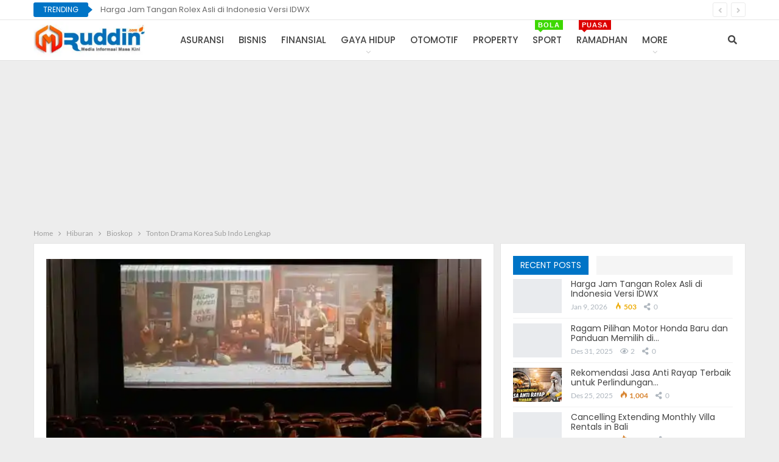

--- FILE ---
content_type: text/html
request_url: https://misteruddin.com/drama-korea-sub-indo/
body_size: 47146
content:
<!DOCTYPE html> <!--[if IE 8]><html class="ie ie8" lang="id" prefix="og: https://ogp.me/ns#"> <![endif]--> <!--[if IE 9]><html class="ie ie9" lang="id" prefix="og: https://ogp.me/ns#"> <![endif]--> <!--[if gt IE 9]><!--><html lang="id" prefix="og: https://ogp.me/ns#"> <!--<![endif]--><head><meta charset="UTF-8"><meta http-equiv="X-UA-Compatible" content="IE=edge"><meta name="viewport" content="width=device-width, initial-scale=1.0"><script src="/cdn-cgi/scripts/7d0fa10a/cloudflare-static/rocket-loader.min.js" data-cf-settings="2b89e4868336f10bb6839dbe-|49"></script><style type="text/css">@font-face {font-family:Lato;font-style:normal;font-weight:400;src:url(/cf-fonts/s/lato/5.0.18/latin/400/normal.woff2);unicode-range:U+0000-00FF,U+0131,U+0152-0153,U+02BB-02BC,U+02C6,U+02DA,U+02DC,U+0304,U+0308,U+0329,U+2000-206F,U+2074,U+20AC,U+2122,U+2191,U+2193,U+2212,U+2215,U+FEFF,U+FFFD;font-display:swap;}@font-face {font-family:Lato;font-style:normal;font-weight:400;src:url(/cf-fonts/s/lato/5.0.18/latin-ext/400/normal.woff2);unicode-range:U+0100-02AF,U+0304,U+0308,U+0329,U+1E00-1E9F,U+1EF2-1EFF,U+2020,U+20A0-20AB,U+20AD-20CF,U+2113,U+2C60-2C7F,U+A720-A7FF;font-display:swap;}@font-face {font-family:Lato;font-style:normal;font-weight:700;src:url(/cf-fonts/s/lato/5.0.18/latin-ext/700/normal.woff2);unicode-range:U+0100-02AF,U+0304,U+0308,U+0329,U+1E00-1E9F,U+1EF2-1EFF,U+2020,U+20A0-20AB,U+20AD-20CF,U+2113,U+2C60-2C7F,U+A720-A7FF;font-display:swap;}@font-face {font-family:Lato;font-style:normal;font-weight:700;src:url(/cf-fonts/s/lato/5.0.18/latin/700/normal.woff2);unicode-range:U+0000-00FF,U+0131,U+0152-0153,U+02BB-02BC,U+02C6,U+02DA,U+02DC,U+0304,U+0308,U+0329,U+2000-206F,U+2074,U+20AC,U+2122,U+2191,U+2193,U+2212,U+2215,U+FEFF,U+FFFD;font-display:swap;}@font-face {font-family:Poppins;font-style:normal;font-weight:400;src:url(/cf-fonts/s/poppins/5.0.11/latin/400/normal.woff2);unicode-range:U+0000-00FF,U+0131,U+0152-0153,U+02BB-02BC,U+02C6,U+02DA,U+02DC,U+0304,U+0308,U+0329,U+2000-206F,U+2074,U+20AC,U+2122,U+2191,U+2193,U+2212,U+2215,U+FEFF,U+FFFD;font-display:swap;}@font-face {font-family:Poppins;font-style:normal;font-weight:400;src:url(/cf-fonts/s/poppins/5.0.11/devanagari/400/normal.woff2);unicode-range:U+0900-097F,U+1CD0-1CF9,U+200C-200D,U+20A8,U+20B9,U+25CC,U+A830-A839,U+A8E0-A8FF;font-display:swap;}@font-face {font-family:Poppins;font-style:normal;font-weight:400;src:url(/cf-fonts/s/poppins/5.0.11/latin-ext/400/normal.woff2);unicode-range:U+0100-02AF,U+0304,U+0308,U+0329,U+1E00-1E9F,U+1EF2-1EFF,U+2020,U+20A0-20AB,U+20AD-20CF,U+2113,U+2C60-2C7F,U+A720-A7FF;font-display:swap;}@font-face {font-family:Poppins;font-style:normal;font-weight:500;src:url(/cf-fonts/s/poppins/5.0.11/latin-ext/500/normal.woff2);unicode-range:U+0100-02AF,U+0304,U+0308,U+0329,U+1E00-1E9F,U+1EF2-1EFF,U+2020,U+20A0-20AB,U+20AD-20CF,U+2113,U+2C60-2C7F,U+A720-A7FF;font-display:swap;}@font-face {font-family:Poppins;font-style:normal;font-weight:500;src:url(/cf-fonts/s/poppins/5.0.11/devanagari/500/normal.woff2);unicode-range:U+0900-097F,U+1CD0-1CF9,U+200C-200D,U+20A8,U+20B9,U+25CC,U+A830-A839,U+A8E0-A8FF;font-display:swap;}@font-face {font-family:Poppins;font-style:normal;font-weight:500;src:url(/cf-fonts/s/poppins/5.0.11/latin/500/normal.woff2);unicode-range:U+0000-00FF,U+0131,U+0152-0153,U+02BB-02BC,U+02C6,U+02DA,U+02DC,U+0304,U+0308,U+0329,U+2000-206F,U+2074,U+20AC,U+2122,U+2191,U+2193,U+2212,U+2215,U+FEFF,U+FFFD;font-display:swap;}@font-face {font-family:Poppins;font-style:normal;font-weight:600;src:url(/cf-fonts/s/poppins/5.0.11/devanagari/600/normal.woff2);unicode-range:U+0900-097F,U+1CD0-1CF9,U+200C-200D,U+20A8,U+20B9,U+25CC,U+A830-A839,U+A8E0-A8FF;font-display:swap;}@font-face {font-family:Poppins;font-style:normal;font-weight:600;src:url(/cf-fonts/s/poppins/5.0.11/latin/600/normal.woff2);unicode-range:U+0000-00FF,U+0131,U+0152-0153,U+02BB-02BC,U+02C6,U+02DA,U+02DC,U+0304,U+0308,U+0329,U+2000-206F,U+2074,U+20AC,U+2122,U+2191,U+2193,U+2212,U+2215,U+FEFF,U+FFFD;font-display:swap;}@font-face {font-family:Poppins;font-style:normal;font-weight:600;src:url(/cf-fonts/s/poppins/5.0.11/latin-ext/600/normal.woff2);unicode-range:U+0100-02AF,U+0304,U+0308,U+0329,U+1E00-1E9F,U+1EF2-1EFF,U+2020,U+20A0-20AB,U+20AD-20CF,U+2113,U+2C60-2C7F,U+A720-A7FF;font-display:swap;}@font-face {font-family:Roboto;font-style:italic;font-weight:400;src:url(/cf-fonts/s/roboto/5.0.11/cyrillic-ext/400/italic.woff2);unicode-range:U+0460-052F,U+1C80-1C88,U+20B4,U+2DE0-2DFF,U+A640-A69F,U+FE2E-FE2F;font-display:swap;}@font-face {font-family:Roboto;font-style:italic;font-weight:400;src:url(/cf-fonts/s/roboto/5.0.11/latin-ext/400/italic.woff2);unicode-range:U+0100-02AF,U+0304,U+0308,U+0329,U+1E00-1E9F,U+1EF2-1EFF,U+2020,U+20A0-20AB,U+20AD-20CF,U+2113,U+2C60-2C7F,U+A720-A7FF;font-display:swap;}@font-face {font-family:Roboto;font-style:italic;font-weight:400;src:url(/cf-fonts/s/roboto/5.0.11/greek-ext/400/italic.woff2);unicode-range:U+1F00-1FFF;font-display:swap;}@font-face {font-family:Roboto;font-style:italic;font-weight:400;src:url(/cf-fonts/s/roboto/5.0.11/cyrillic/400/italic.woff2);unicode-range:U+0301,U+0400-045F,U+0490-0491,U+04B0-04B1,U+2116;font-display:swap;}@font-face {font-family:Roboto;font-style:italic;font-weight:400;src:url(/cf-fonts/s/roboto/5.0.11/greek/400/italic.woff2);unicode-range:U+0370-03FF;font-display:swap;}@font-face {font-family:Roboto;font-style:italic;font-weight:400;src:url(/cf-fonts/s/roboto/5.0.11/vietnamese/400/italic.woff2);unicode-range:U+0102-0103,U+0110-0111,U+0128-0129,U+0168-0169,U+01A0-01A1,U+01AF-01B0,U+0300-0301,U+0303-0304,U+0308-0309,U+0323,U+0329,U+1EA0-1EF9,U+20AB;font-display:swap;}@font-face {font-family:Roboto;font-style:italic;font-weight:400;src:url(/cf-fonts/s/roboto/5.0.11/latin/400/italic.woff2);unicode-range:U+0000-00FF,U+0131,U+0152-0153,U+02BB-02BC,U+02C6,U+02DA,U+02DC,U+0304,U+0308,U+0329,U+2000-206F,U+2074,U+20AC,U+2122,U+2191,U+2193,U+2212,U+2215,U+FEFF,U+FFFD;font-display:swap;}</style><link rel="pingback" href="https://misteruddin.com/xmlrpc.php"/><!-- <link media="all" href="https://misteruddin.com/wp-content/cache/autoptimize/css/autoptimize_d406a967c685a616040871c75d32349a.css" rel="stylesheet"> -->
<link rel="stylesheet" type="text/css" href="//misteruddin.com/wp-content/cache/wpfc-minified/2m48gyvh/djdgv.css" media="all"/><title>Tonton Drama Korea Sub Indo Lengkap - Misteruddin</title><meta name="description" content="Drama Korea Sub Indo - Drama Korea atau dikenal dengan sebutan K-drama telah menjadi tren di seluruh dunia dan memiliki jutaan penggemar."/><meta name="robots" content="follow, index, max-snippet:-1, max-video-preview:-1, max-image-preview:large"/><link rel="canonical" href="https://misteruddin.com/drama-korea-sub-indo/" /><meta property="og:locale" content="id_ID" /><meta property="og:type" content="article" /><meta property="og:title" content="Tonton Drama Korea Sub Indo Lengkap - Misteruddin" /><meta property="og:description" content="Drama Korea Sub Indo - Drama Korea atau dikenal dengan sebutan K-drama telah menjadi tren di seluruh dunia dan memiliki jutaan penggemar." /><meta property="og:url" content="https://misteruddin.com/drama-korea-sub-indo/" /><meta property="og:site_name" content="Misteruddin" /><meta property="article:publisher" content="https://www.facebook.com/admin.misteruddin" /><meta property="article:author" content="https://www.facebook.com/admin.misteruddin" /><meta property="article:tag" content="drama korea romantis" /><meta property="article:tag" content="Drama Korea Sub Indo" /><meta property="article:tag" content="drama korea terbaru" /><meta property="article:tag" content="link drama korea sub indo" /><meta property="article:tag" content="nonton drama korea" /><meta property="article:tag" content="nonton drama korea gratis" /><meta property="article:tag" content="nonton drama korea sub indo drakorindo" /><meta property="article:tag" content="situs nonton drama korea" /><meta property="article:section" content="Bioskop" /><meta property="og:updated_time" content="2023-12-08T10:07:12+07:00" /><meta property="fb:admins" content="100011667611459" /><meta property="og:image" content="https://misteruddin.com/wp-content/uploads/2023/02/Drama-Korea-Sub-Indo-1.webp" /><meta property="og:image:secure_url" content="https://misteruddin.com/wp-content/uploads/2023/02/Drama-Korea-Sub-Indo-1.webp" /><meta property="og:image:width" content="650" /><meta property="og:image:height" content="450" /><meta property="og:image:alt" content="Drama Korea Sub Indo" /><meta property="og:image:type" content="image/webp" /><meta property="article:published_time" content="2023-02-01T16:57:03+07:00" /><meta property="article:modified_time" content="2023-12-08T10:07:12+07:00" /><meta name="twitter:card" content="summary_large_image" /><meta name="twitter:title" content="Tonton Drama Korea Sub Indo Lengkap - Misteruddin" /><meta name="twitter:description" content="Drama Korea Sub Indo - Drama Korea atau dikenal dengan sebutan K-drama telah menjadi tren di seluruh dunia dan memiliki jutaan penggemar." /><meta name="twitter:site" content="@adm_misteruddin" /><meta name="twitter:creator" content="@adm_misteruddin" /><meta name="twitter:image" content="https://misteruddin.com/wp-content/uploads/2023/02/Drama-Korea-Sub-Indo-1.webp" /><meta name="twitter:label1" content="Ditulis oleh" /><meta name="twitter:data1" content="MD Media" /><meta name="twitter:label2" content="Waktunya membaca" /><meta name="twitter:data2" content="2 menit" /><meta property="og:locale" content="id_id"/><meta property="og:site_name" content="Misteruddin"/><meta property="og:url" content="https://misteruddin.com/drama-korea-sub-indo/"/><meta property="og:title" content="Tonton Drama Korea Sub Indo Lengkap"/><meta property="og:image" content="https://misteruddin.com/wp-content/uploads/2023/02/Drama-Korea-Sub-Indo-1.webp"/><meta property="og:image:alt" content="Drama Korea Sub Indo"/><meta property="article:section" content="Hiburan"/><meta property="article:tag" content="situs nonton drama korea"/><meta property="og:description" content="Drama Korea Sub Indo - Drama Korea atau dikenal dengan sebutan K-drama telah menjadi tren di seluruh dunia dan memiliki jutaan penggemar. Drama Korea menawarkan kisah yang mengharukan, lucu, dan memikat, serta memiliki pemain yang tampan dan cantik. "/><meta property="og:type" content="article"/><meta name="twitter:card" content="summary"/><meta name="twitter:url" content="https://misteruddin.com/drama-korea-sub-indo/"/><meta name="twitter:title" content="Tonton Drama Korea Sub Indo Lengkap"/><meta name="twitter:description" content="Drama Korea Sub Indo - Drama Korea atau dikenal dengan sebutan K-drama telah menjadi tren di seluruh dunia dan memiliki jutaan penggemar. Drama Korea menawarkan kisah yang mengharukan, lucu, dan memikat, serta memiliki pemain yang tampan dan cantik. "/><meta name="twitter:image" content="https://misteruddin.com/wp-content/uploads/2023/02/Drama-Korea-Sub-Indo-1.webp"/><meta name="twitter:image:alt" content="Drama Korea Sub Indo"/><link rel='dns-prefetch' href='//use.fontawesome.com' /><link rel="alternate" type="application/rss+xml" title="Misteruddin &raquo; Feed" href="https://misteruddin.com/feed/" /><link rel="alternate" type="application/rss+xml" title="Misteruddin &raquo; Umpan Komentar" href="https://misteruddin.com/comments/feed/" /><link rel="alternate" type="application/rss+xml" title="Misteruddin &raquo; Tonton Drama Korea Sub Indo Lengkap Umpan Komentar" href="https://misteruddin.com/drama-korea-sub-indo/feed/" /><link rel="alternate" title="oEmbed (JSON)" type="application/json+oembed" href="https://misteruddin.com/wp-json/oembed/1.0/embed?url=https%3A%2F%2Fmisteruddin.com%2Fdrama-korea-sub-indo%2F" /><link rel="alternate" title="oEmbed (XML)" type="text/xml+oembed" href="https://misteruddin.com/wp-json/oembed/1.0/embed?url=https%3A%2F%2Fmisteruddin.com%2Fdrama-korea-sub-indo%2F&#038;format=xml" /><link rel='stylesheet' id='bfa-font-awesome-css' href='https://use.fontawesome.com/releases/v5.15.4/css/all.css?ver=2.0.3' type='text/css' media='all' /><link rel='stylesheet' id='bfa-font-awesome-v4-shim-css' href='https://use.fontawesome.com/releases/v5.15.4/css/v4-shims.css?ver=2.0.3' type='text/css' media='all' /> <script src='//misteruddin.com/wp-content/cache/wpfc-minified/etkrtg4/do0or.js' type="2b89e4868336f10bb6839dbe-text/javascript"></script>
<!-- <script type="text/javascript" src="https://misteruddin.com/wp-includes/js/jquery/jquery.min.js?ver=3.7.1" id="jquery-core-js"></script> -->
<link rel="https://api.w.org/" href="https://misteruddin.com/wp-json/" /><link rel="alternate" title="JSON" type="application/json" href="https://misteruddin.com/wp-json/wp/v2/posts/4545" /><link rel="EditURI" type="application/rsd+xml" title="RSD" href="https://misteruddin.com/xmlrpc.php?rsd" /><meta name="generator" content="WordPress 6.9" /><link rel='shortlink' href='https://misteruddin.com/?p=4545' />  <script type="2b89e4868336f10bb6839dbe-text/javascript">(function(i,s,o,g,r,a,m){i['GoogleAnalyticsObject']=r;i[r]=i[r]||function(){
(i[r].q=i[r].q||[]).push(arguments)},i[r].l=1*new Date();a=s.createElement(o),
m=s.getElementsByTagName(o)[0];a.async=1;a.src=g;m.parentNode.insertBefore(a,m)
})(window,document,'script','https://www.google-analytics.com/analytics.js','ga');
ga('create', 'UA-107878976-2', 'auto');
ga('require', 'displayfeatures');
ga('require', 'linkid');
ga('set', 'anonymizeIp', true);
ga('set', 'forceSSL', true);
ga('send', 'pageview');</script> <meta name="propeller" content="39dfdfab5decf11370db2cd415919a98"><meta property="fb:pages" content="176045666134572" /><meta property="fb:pages" content="140256109995081" /><meta property="fb:use_automatic_ad_placement" content="enable=true ad_density=default"><meta name="yandex-verification" content="0c399a0cebbaa518" /> <script async src="https://pagead2.googlesyndication.com/pagead/js/adsbygoogle.js?client=ca-pub-7916194113704703" crossorigin="anonymous" type="2b89e4868336f10bb6839dbe-text/javascript"></script> <script async src="https://securepubads.g.doubleclick.net/tag/js/gpt.js" type="2b89e4868336f10bb6839dbe-text/javascript"></script> <script type="2b89e4868336f10bb6839dbe-text/javascript">window.googletag = window.googletag || {cmd: []};
googletag.cmd.push(function() {
googletag.defineSlot('/21675481555/KJV300x250', [300, 250], 'div-gpt-ad-1734264042606-0').addService(googletag.pubads());
googletag.pubads().enableSingleRequest();
googletag.enableServices();
});</script> <script src="https://jsc.mgid.com/site/385542.js" async type="2b89e4868336f10bb6839dbe-text/javascript"></script> <link rel="shortcut icon" href="https://misteruddin.com/wp-content/uploads/2021/12/MDM-Logo.jpg"> <script type="application/ld+json" class="saswp-schema-markup-output">[{"@context":"https:\/\/schema.org\/","@graph":[{"@type":"EducationalOrganization","@id":"https:\/\/misteruddin.com#Organization","name":"Misteruddin Digital Media","url":"https:\/\/misteruddin.com\/","sameAs":["https:\/\/www.facebook.com\/admin.misteruddin"],"logo":{"@type":"ImageObject","url":"https:\/\/misteruddin.com\/wp-content\/uploads\/2019\/11\/cropped-MR.png","width":"512","height":"512"},"contactPoint":{"@type":"ContactPoint","contactType":"customer support","telephone":"+6281385578485","url":"https:\/\/misteruddin.com\/kontak\/"}},{"@type":"WebSite","@id":"https:\/\/misteruddin.com#website","headline":"Misteruddin","name":"Misteruddin","description":"Media Informasi Masa Kini","url":"https:\/\/misteruddin.com","potentialAction":{"@type":"SearchAction","target":"https:\/\/misteruddin.com?s={search_term_string}","query-input":"required name=search_term_string"},"publisher":{"@id":"https:\/\/misteruddin.com#Organization"}},{"@context":"https:\/\/schema.org\/","@type":"WebPage","@id":"https:\/\/misteruddin.com\/drama-korea-sub-indo\/#webpage","name":"Tonton Drama Korea Sub Indo Lengkap - Misteruddin","url":"https:\/\/misteruddin.com\/drama-korea-sub-indo\/","lastReviewed":"2023-12-08T10:07:12+07:00","dateCreated":"2023-02-01T16:57:03+07:00","inLanguage":"id","description":"Drama Korea Sub Indo - Drama Korea atau dikenal dengan sebutan K-drama telah menjadi tren di seluruh dunia dan memiliki jutaan penggemar.","keywords":"drama korea romantis, Drama Korea Sub Indo, drama korea terbaru, link drama korea sub indo, nonton drama korea, nonton drama korea gratis, nonton drama korea sub indo drakorindo, situs nonton drama korea, ","reviewedBy":{"@type":"Organization","name":"Misteruddin Digital Media","url":"https:\/\/misteruddin.com\/","logo":{"@type":"ImageObject","url":"https:\/\/misteruddin.com\/wp-content\/uploads\/2019\/11\/cropped-MR.png","width":512,"height":512}},"publisher":{"@type":"Organization","name":"Misteruddin Digital Media","url":"https:\/\/misteruddin.com\/","logo":{"@type":"ImageObject","url":"https:\/\/misteruddin.com\/wp-content\/uploads\/2019\/11\/cropped-MR.png","width":512,"height":512}},"primaryImageOfPage":{"@id":"https:\/\/misteruddin.com\/drama-korea-sub-indo\/#primaryimage"},"isPartOf":{"@id":"https:\/\/misteruddin.com#website"},"breadcrumb":{"@id":"https:\/\/misteruddin.com\/drama-korea-sub-indo\/#breadcrumb"}},{"@type":"BreadcrumbList","@id":"https:\/\/misteruddin.com\/drama-korea-sub-indo\/#breadcrumb","itemListElement":[{"@type":"ListItem","position":1,"item":{"@id":"https:\/\/misteruddin.com","name":"Misteruddin"}},{"@type":"ListItem","position":2,"item":{"@id":"https:\/\/misteruddin.com\/category\/hiburan\/bioskop\/","name":"Bioskop"}},{"@type":"ListItem","position":3,"item":{"@id":"https:\/\/misteruddin.com\/category\/hiburan\/","name":"Hiburan"}},{"@type":"ListItem","position":4,"item":{"@id":"https:\/\/misteruddin.com\/drama-korea-sub-indo\/","name":"Tonton Drama Korea Sub Indo Lengkap - Misteruddin"}}]},{"@type":"BlogPosting","@id":"https:\/\/misteruddin.com\/drama-korea-sub-indo\/#BlogPosting","url":"https:\/\/misteruddin.com\/drama-korea-sub-indo\/","inLanguage":"id","mainEntityOfPage":"https:\/\/misteruddin.com\/drama-korea-sub-indo\/#webpage","headline":"Tonton Drama Korea Sub Indo Lengkap - Misteruddin","description":"Drama Korea Sub Indo - Drama Korea atau dikenal dengan sebutan K-drama telah menjadi tren di seluruh dunia dan memiliki jutaan penggemar.","articleBody":"Drama Korea Sub Indo - Drama Korea atau dikenal dengan sebutan K-drama telah menjadi tren di seluruh dunia dan memiliki jutaan penggemar. Drama Korea menawarkan kisah yang mengharukan, lucu, dan memikat, serta memiliki pemain yang tampan dan cantik. Berikut adalah beberapa drama Korea populer yang wajib ditonton:     \t\"Crash Landing on You\" - Ini adalah drama romantis tentang seorang wanita kaya dari Korea Selatan yang secara tidak sengaja mendarat di Korea Utara dan jatuh cinta dengan seorang tentara.   \t\"Itaewon Class\" - Ini adalah drama tentang seorang pemuda yang memulai bisnis baru setelah kehilangan ayahnya dan berjuang melawan kekuatan korporat yang korup.   \t\"The King: Eternal Monarch\" - Ini adalah drama fantasi tentang seorang raja yang membuka pintu antar dunia dan berjuang untuk memperbaiki kesalahan masa lalu.   \t\"Mr. Queen\" - Ini adalah drama komedi-romantis tentang seorang chef masakan modern yang terlahir kembali sebagai ratu Joseon.   \t\"Hospital Playlist\" - Ini adalah drama tentang sekelompok dokter dan perawat di rumah sakit yang menjalani hidup mereka dan mengejar mimpi mereka.   \t\"Start-Up\" - Ini adalah drama tentang sekelompok orang muda yang berjuang untuk memulai bisnis mereka dan menemukan cinta sepanjang jalan.    Semua drama Korea populer ini memiliki kisah yang sangat mengharukan dan memikat, dan pasti akan membuat Anda tertawa, menangis, dan terkesan.  Tips Menonton Drama Korea   Drama Korea Sub Indo          Menonton drama Korea bisa menjadi pengalaman yang menyenangkan dan memuaskan, tetapi juga dapat menjadi sedikit membingungkan jika Anda baru pertama kali menontonnya. Berikut adalah beberapa tips menonton drama Korea:     \tCari drama dengan genre yang Anda sukai: Ada banyak genre drama Korea, seperti romantis, komedi, fantasi, dan lainnya. Pilih genre yang sesuai dengan selera Anda.   \tGunakan subtitle bahasa Inggris: Banyak drama Korea dilengkapi dengan subtitle bahasa Inggris, sehingga Anda dapat memahami jalan cerita dengan mudah.   \tJangan terburu-buru: Drama Korea biasanya memiliki jumlah episode yang banyak, jadi jangan terburu-buru menonton semuanya dalam satu hari. Nikmati setiap episode dan jangan terburu-buru untuk menyelesaikan jalan cerita.   \tHindari spoiler: Jangan membaca ulasan atau membicarakan jalan cerita dengan orang lain sebelum Anda menonton drama tersebut sendiri. Ini akan membuat pengalaman menonton Anda lebih menyenangkan.   \tBersiap untuk menangis: Drama Korea sering mengandung kisah yang mengharukan, jadi bersiap untuk menangis.    Dengan mengikuti tips ini, Anda pasti akan dapat menikmati menonton drama Korea dan merasakan emosi yang beragam.  Keuntungan Nonton Drama Korea Sub Indo di Youwatch              Nonton Drama Korea Sub Indo adalah hal yang sangat menyenangkan bagi para penggemar K-drama. Salah satu tempat terbaik untuk menonton drama Korea terbaru adalah Youwatch.    Ini adalah platform streaming yang menawarkan ribuan Drama Korea Sub Indo. Berikut adalah beberapa keuntungan menonton drama Korea di Youwatch:     \tRibuan Pilihan: Youwatch memiliki ribuan drama Korea terbaru dan terlama yang dapat Anda pilih dan tonton sesuka hati.   \tSubtitle Bahasa Indonesia: Semua drama yang tersedia di Youwatch dilengkapi dengan subtitle bahasa Indonesia, sehingga Anda tidak perlu khawatir tidak memahami bahasa Korea.   \tKualitas Gambar yang Baik: Youwatch menawarkan kualitas gambar yang sangat baik, sehingga Anda dapat menikmati setiap detil dalam drama Korea yang Anda tonton.   \tMudah Digunakan: Antarmuka Youwatch sangat mudah digunakan dan intuitif, sehingga Anda dapat dengan mudah menemukan dan menonton drama Korea yang Anda inginkan.   \tGratis: Youwatch adalah platform streaming yang gratis, sehingga Anda dapat menonton ribuan drama Korea tanpa harus mengeluarkan uang sepeser pun.    Dengan menonton Drama Korea Sub Indo di Youwatch, Anda akan dapat menikmati kualitas tontonan yang baik dan menambah wawasan Anda tentang budaya Korea. Jangan ragu untuk mencoba menonton Drama Korea Sub Indo terbaru di Youwatch sekarang juga!    Baca Juga:      \tSerunya Akhir Pekan Bermain Game Online Gratis   \tTop Up Game Termurah","keywords":"drama korea romantis, Drama Korea Sub Indo, drama korea terbaru, link drama korea sub indo, nonton drama korea, nonton drama korea gratis, nonton drama korea sub indo drakorindo, situs nonton drama korea, ","datePublished":"2023-02-01T16:57:03+07:00","dateModified":"2023-12-08T10:07:12+07:00","author":{"@type":"Person","name":"MD Media","description":"Media Informasi Masa Kini ~ Sebuah media informasi digital seputar Asuransi, Bisnis, Gaya Hidup, Hiburan, Info Menarik, Kesehatan, Media Sosial, Teknologi, Tips, Wawasan dan Wisata","url":"https:\/\/misteruddin.com\/author\/misteruddin\/","sameAs":["https:\/\/misteruddin.com","https:\/\/www.facebook.com\/admin.misteruddin","adm_misteruddin","https:\/\/www.instagram.com\/misteruddin\/","https:\/\/www.linkedin.com\/in\/misteruddin\/","https:\/\/id.pinterest.com\/misteruddincom\/","https:\/\/misteruddin.tumblr.com\/","https:\/\/www.youtube.com\/c\/misteruddin\/"],"image":{"@type":"ImageObject","url":"https:\/\/misteruddin.com\/wp-content\/uploads\/2021\/12\/MDM-Logo-150x150.jpg","height":96,"width":96}},"editor":{"@type":"Person","name":"MD Media","description":"Media Informasi Masa Kini ~ Sebuah media informasi digital seputar Asuransi, Bisnis, Gaya Hidup, Hiburan, Info Menarik, Kesehatan, Media Sosial, Teknologi, Tips, Wawasan dan Wisata","url":"https:\/\/misteruddin.com\/author\/misteruddin\/","sameAs":["https:\/\/misteruddin.com","https:\/\/www.facebook.com\/admin.misteruddin","adm_misteruddin","https:\/\/www.instagram.com\/misteruddin\/","https:\/\/www.linkedin.com\/in\/misteruddin\/","https:\/\/id.pinterest.com\/misteruddincom\/","https:\/\/misteruddin.tumblr.com\/","https:\/\/www.youtube.com\/c\/misteruddin\/"],"image":{"@type":"ImageObject","url":"https:\/\/misteruddin.com\/wp-content\/uploads\/2021\/12\/MDM-Logo-150x150.jpg","height":96,"width":96}},"publisher":{"@id":"https:\/\/misteruddin.com#Organization"},"comment":null,"image":[{"@type":"ImageObject","@id":"https:\/\/misteruddin.com\/drama-korea-sub-indo\/#primaryimage","url":"https:\/\/misteruddin.com\/wp-content\/uploads\/2023\/02\/Drama-Korea-Sub-Indo-1-1200x831.webp","width":"1200","height":"831","caption":"Drama Korea Sub Indo"},{"@type":"ImageObject","url":"https:\/\/misteruddin.com\/wp-content\/uploads\/2023\/02\/Drama-Korea-Sub-Indo-1.webp","width":650,"height":450,"caption":"Drama Korea Sub Indo"}],"isPartOf":{"@id":"https:\/\/misteruddin.com\/drama-korea-sub-indo\/#webpage"}}]}]</script> <meta name="generator" content="Powered by WPBakery Page Builder - drag and drop page builder for WordPress."/> <script type="application/ld+json">{
"@context": "http://schema.org/",
"@type": "Organization",
"@id": "#organization",
"logo": {
"@type": "ImageObject",
"url": "http://misteruddin.com/wp-content/uploads/2021/12/Misteruddin-Digital-Media-Twibbon.webp"
},
"url": "https://misteruddin.com/",
"name": "Misteruddin",
"description": "Media Informasi Masa Kini"
}</script> <script type="application/ld+json">{
"@context": "http://schema.org/",
"@type": "WebSite",
"name": "Misteruddin",
"alternateName": "Media Informasi Masa Kini",
"url": "https://misteruddin.com/"
}</script> <script type="application/ld+json">{
"@context": "http://schema.org/",
"@type": "BlogPosting",
"headline": "Tonton Drama Korea Sub Indo Lengkap",
"description": "Drama Korea Sub Indo - Drama Korea atau dikenal dengan sebutan K-drama telah menjadi tren di seluruh dunia dan memiliki jutaan penggemar. Drama Korea menawarkan kisah yang mengharukan, lucu, dan memikat, serta memiliki pemain yang tampan dan cantik. ",
"datePublished": "2023-02-01",
"dateModified": "2023-12-08",
"author": {
"@type": "Person",
"@id": "#person-MDMedia",
"name": "MD Media"
},
"image": "https://misteruddin.com/wp-content/uploads/2023/02/Drama-Korea-Sub-Indo-1.webp",
"interactionStatistic": [
{
"@type": "InteractionCounter",
"interactionType": "http://schema.org/CommentAction",
"userInteractionCount": "0"
}
],
"publisher": {
"@id": "#organization"
},
"mainEntityOfPage": "https://misteruddin.com/drama-korea-sub-indo/"
}</script> <link rel="icon" href="https://misteruddin.com/wp-content/uploads/2021/12/cropped-MDM-Logo-32x32.jpg" sizes="32x32" /><link rel="icon" href="https://misteruddin.com/wp-content/uploads/2021/12/cropped-MDM-Logo-192x192.jpg" sizes="192x192" /><link rel="apple-touch-icon" href="https://misteruddin.com/wp-content/uploads/2021/12/cropped-MDM-Logo-180x180.jpg" /><meta name="msapplication-TileImage" content="https://misteruddin.com/wp-content/uploads/2021/12/cropped-MDM-Logo-270x270.jpg" /> <noscript><style>.wpb_animate_when_almost_visible { opacity: 1; }</style></noscript></head><body class="wp-singular post-template-default single single-post postid-4545 single-format-standard wp-theme-publisher bs-theme bs-publisher bs-publisher-clean-design active-light-box ltr close-rh page-layout-2-col page-layout-2-col-right full-width active-sticky-sidebar main-menu-sticky-smart main-menu-full-width active-ajax-search single-prim-cat-774 single-cat-774 single-cat-14  wpb-js-composer js-comp-ver-6.7.0 vc_responsive bs-ll-a" dir="ltr"><div class="main-wrap content-main-wrap"><header id="header" class="site-header header-style-8 full-width"  ><section class="topbar topbar-style-2 hidden-xs hidden-xs"><div class="content-wrap"><div class="container"><div class="topbar-inner clearfix"><div class="section-menu"><div id="newsticker-926328135" class="better-newsticker "
data-speed="12000"><p class="heading ">Trending</p><ul class="news-list"><li> <a class="limit-line" href="https://misteruddin.com/harga-jam-tangan-rolex-asli-di-indonesia/"> Harga Jam Tangan Rolex Asli di Indonesia Versi IDWX </a></li><li> <a class="limit-line" href="https://misteruddin.com/ragam-pilihan-motor-honda-baru/"> Ragam Pilihan Motor Honda Baru dan Panduan Memilih di MotorkuX.id </a></li><li> <a class="limit-line" href="https://misteruddin.com/rekomendasi-jasa-anti-rayap-terbaik/"> Rekomendasi Jasa Anti Rayap Terbaik untuk Perlindungan Properti Jangka Panjang </a></li><li> <a class="limit-line" href="https://misteruddin.com/cancelling-extending-monthly-villa-rentals-in-bali/"> Cancelling Extending Monthly Villa Rentals in Bali </a></li><li> <a class="limit-line" href="https://misteruddin.com/menentukan-cloud-provider-di-indonesia/"> Faktor Penting Saat Menentukan Cloud Provider di Indonesia </a></li><li> <a class="limit-line" href="https://misteruddin.com/perawatan-kulit-jerawat-kusam-dan-anti-aging/"> Perawatan Kulit Jerawat, Kusam, dan Anti-Aging yang Lebih Tepat dan Aman dengan Haloskin by Halodoc </a></li><li> <a class="limit-line" href="https://misteruddin.com/halofit-weight-loss-solusi-penurunan-berat-badan/"> Halofit Weight Loss, Solusi Penurunan Berat Badan yang Aman, Klinis, dan Dipersonalisasi Melalui Halodoc </a></li><li> <a class="limit-line" href="https://misteruddin.com/smart-room-rentals-in-singapore/"> Smart Room Rentals in Singapore </a></li><li> <a class="limit-line" href="https://misteruddin.com/panduan-lengkap-dan-aman-membeli-bitcoin/"> Panduan Lengkap dan Aman Membeli Bitcoin di Indonesia </a></li><li> <a class="limit-line" href="https://misteruddin.com/dinas-lingkungan-hidup-kota-mojokerto/"> Dinas Lingkungan Hidup Kota Mojokerto, Garda Terdepan Pelestarian Lingkungan Perkotaan  </a></li></ul></div></div></div></div></div></section><div class="content-wrap"><div class="container"><div class="header-inner clearfix"><div id="site-branding" class="site-branding"><p  id="site-title" class="logo h1 img-logo"> <a href="https://misteruddin.com/"  rel="home"> <img id="site-logo" src="https://misteruddin.com/wp-content/uploads/2021/12/Misteruddin-Digital-Media-Twibbon.webp" alt="Misteruddin" /> <span class="site-title">Misteruddin - Media Informasi Masa Kini</span> </a></p></div><nav id="menu-main" class="menu main-menu-container  show-search-item menu-actions-btn-width-1" role="navigation"  ><div class="menu-action-buttons width-1"><div class="search-container close"> <span class="search-handler"><i class="fa fa-search"></i></span><div class="search-box clearfix"><form role="search" method="get" class="search-form clearfix" action="https://misteruddin.com"> <input type="search" class="search-field"
placeholder="Search..."
value="" name="s"
title="Search for:"
autocomplete="off"> <input type="submit" class="search-submit" value="Search"></form></div></div></div><ul id="main-navigation" class="main-menu menu bsm-pure clearfix"><li id="menu-item-4190" class="menu-item menu-item-type-taxonomy menu-item-object-category menu-term-11 better-anim-fade menu-item-4190"><a href="https://misteruddin.com/category/asuransi/">Asuransi</a></li><li id="menu-item-4191" class="menu-item menu-item-type-taxonomy menu-item-object-category menu-term-5 better-anim-fade menu-item-4191"><a href="https://misteruddin.com/category/bisnis/">Bisnis</a></li><li id="menu-item-4192" class="menu-item menu-item-type-taxonomy menu-item-object-category menu-term-244 better-anim-fade menu-item-4192"><a href="https://misteruddin.com/category/finansial/">Finansial</a></li><li id="menu-item-4193" class="menu-item menu-item-type-taxonomy menu-item-object-category menu-item-has-children menu-term-12 better-anim-fade menu-item-4193"><a href="https://misteruddin.com/category/gaya-hidup/">Gaya Hidup</a><ul class="sub-menu"><li id="menu-item-4194" class="menu-item menu-item-type-taxonomy menu-item-object-category current-post-ancestor current-menu-parent current-post-parent menu-item-has-children menu-term-14 better-anim-fade menu-item-4194"><a href="https://misteruddin.com/category/hiburan/">Hiburan</a><ul class="sub-menu"><li id="menu-item-4565" class="menu-item menu-item-type-taxonomy menu-item-object-category current-post-ancestor current-menu-parent current-post-parent menu-term-774 better-anim-fade menu-item-4565"><a href="https://misteruddin.com/category/hiburan/bioskop/">Bioskop</a></li><li id="menu-item-4195" class="menu-item menu-item-type-taxonomy menu-item-object-category menu-term-589 better-anim-fade menu-item-4195"><a href="https://misteruddin.com/category/hiburan/game/">Game</a></li></ul></li><li id="menu-item-4201" class="menu-item menu-item-type-taxonomy menu-item-object-category menu-term-10 better-anim-fade menu-item-4201"><a href="https://misteruddin.com/category/media-sosial/">Media Sosial</a></li><li id="menu-item-4198" class="menu-item menu-item-type-taxonomy menu-item-object-category menu-term-8 better-anim-fade menu-item-4198"><a href="https://misteruddin.com/category/kesehatan/">Kesehatan</a></li><li id="menu-item-4200" class="menu-item menu-item-type-taxonomy menu-item-object-category menu-term-47 better-anim-fade menu-item-4200"><a href="https://misteruddin.com/category/makanan/">Makanan</a></li></ul></li><li id="menu-item-4202" class="menu-item menu-item-type-taxonomy menu-item-object-category menu-term-237 better-anim-fade menu-item-4202"><a href="https://misteruddin.com/category/otomotif/">Otomotif</a></li><li id="menu-item-4203" class="menu-item menu-item-type-taxonomy menu-item-object-category menu-term-399 better-anim-fade menu-item-4203"><a href="https://misteruddin.com/category/property/">Property</a></li><li id="menu-item-4205" class="menu-item menu-item-type-taxonomy menu-item-object-category menu-term-466 better-anim-fade menu-badge-right menu-have-badge menu-item-4205"><a href="https://misteruddin.com/category/sport/">Sport<span class="better-custom-badge">Bola</span></a></li><li id="menu-item-4204" class="menu-item menu-item-type-taxonomy menu-item-object-category menu-term-479 better-anim-fade menu-badge-right menu-have-badge menu-item-4204"><a href="https://misteruddin.com/category/ramadhan/">Ramadhan<span class="better-custom-badge">PUASA</span></a></li><li id="menu-item-4206" class="menu-item menu-item-type-taxonomy menu-item-object-category menu-term-2 better-anim-fade menu-item-4206"><a href="https://misteruddin.com/category/teknologi/">Teknologi</a></li><li id="menu-item-4207" class="menu-item menu-item-type-taxonomy menu-item-object-category menu-term-6 better-anim-fade menu-item-4207"><a href="https://misteruddin.com/category/tips/">Tips</a></li><li id="menu-item-4209" class="menu-item menu-item-type-taxonomy menu-item-object-category menu-term-9 better-anim-fade menu-item-4209"><a href="https://misteruddin.com/category/wawasan/">Wawasan</a></li><li id="menu-item-4196" class="menu-item menu-item-type-taxonomy menu-item-object-category menu-item-has-children menu-term-3 better-anim-fade menu-item-4196"><a href="https://misteruddin.com/category/info-menarik/">Info Menarik</a><ul class="sub-menu"><li id="menu-item-4197" class="menu-item menu-item-type-taxonomy menu-item-object-category menu-term-85 better-anim-fade menu-badge-right menu-have-badge menu-item-4197"><a href="https://misteruddin.com/category/kalender/">Kalender<span class="better-custom-badge">HOT</span></a></li><li id="menu-item-4199" class="menu-item menu-item-type-taxonomy menu-item-object-category menu-term-95 better-anim-fade menu-item-4199"><a href="https://misteruddin.com/category/legalitas/">Legalitas</a></li><li id="menu-item-4208" class="menu-item menu-item-type-taxonomy menu-item-object-category menu-term-441 better-anim-fade menu-item-4208"><a href="https://misteruddin.com/category/twibbon/">Twibbon</a></li><li id="menu-item-4210" class="menu-item menu-item-type-taxonomy menu-item-object-category menu-term-4 better-anim-fade menu-item-4210"><a href="https://misteruddin.com/category/wisata/">Wisata</a></li></ul></li></ul></nav></div></div></div></header><div class="rh-header clearfix light deferred-block-exclude"><div class="rh-container clearfix"><div class="menu-container close"> <span class="menu-handler"><span class="lines"></span></span></div><div class="logo-container rh-img-logo"> <a href="https://misteruddin.com/"  rel="home"> <img src="https://misteruddin.com/wp-content/uploads/2021/12/Misteruddin-Digital-Media-Twibbon.webp" alt="Misteruddin" /> </a></div></div></div><div class='code-block code-block-1' style='margin: 8px 0; clear: both;'><center><div id='div-gpt-ad-1734264042606-0' style='min-width: 300px; min-height: 250px;'> <script type="2b89e4868336f10bb6839dbe-text/javascript">googletag.cmd.push(function() { googletag.display('div-gpt-ad-1734264042606-0'); });</script> </div></center></div><nav role="navigation" aria-label="Breadcrumbs" class="bf-breadcrumb clearfix bc-top-style"><div class="container bf-breadcrumb-container"><ul class="bf-breadcrumb-items"  ><meta name="numberOfItems" content="4" /><meta name="itemListOrder" content="Ascending" /><li    class="bf-breadcrumb-item bf-breadcrumb-begin"><a  href="https://misteruddin.com" rel="home"><span >Home</span></a><meta  content="1" /></li><li    class="bf-breadcrumb-item"><a  href="https://misteruddin.com/category/hiburan/" ><span >Hiburan</span></a><meta  content="2" /></li><li    class="bf-breadcrumb-item"><a  href="https://misteruddin.com/category/hiburan/bioskop/" ><span >Bioskop</span></a><meta  content="3" /></li><li    class="bf-breadcrumb-item bf-breadcrumb-end"><span >Tonton Drama Korea Sub Indo Lengkap</span><meta  content="https://misteruddin.com/drama-korea-sub-indo/"/><meta  content="4" /></li></ul></div></nav><div class="content-wrap"><main id="content" class="content-container"><div class="container layout-2-col layout-2-col-1 layout-right-sidebar layout-bc-before post-template-11"><div class="row main-section"><div class="col-sm-8 content-column"><div class="single-container"><article id="post-4545" class="post-4545 post type-post status-publish format-standard has-post-thumbnail  category-bioskop category-hiburan tag-drama-korea-romantis tag-drama-korea-sub-indo tag-drama-korea-terbaru tag-link-drama-korea-sub-indo tag-nonton-drama-korea tag-nonton-drama-korea-gratis tag-nonton-drama-korea-sub-indo-drakorindo tag-situs-nonton-drama-korea single-post-content"><div
class="post-header post-tp-11-header bs-lazy wfi"  alt="Drama Korea Sub Indo" title="Tonton Drama Korea Sub Indo Lengkap" data-src="https://misteruddin.com/wp-content/uploads/2023/02/Drama-Korea-Sub-Indo-1-650x430.webp" data-bs-srcset="{&quot;baseurl&quot;:&quot;https:\/\/misteruddin.com\/wp-content\/uploads\/2023\/02\/&quot;,&quot;sizes&quot;:{&quot;210&quot;:&quot;Drama-Korea-Sub-Indo-1-210x136.webp&quot;,&quot;279&quot;:&quot;Drama-Korea-Sub-Indo-1-279x220.webp&quot;,&quot;357&quot;:&quot;Drama-Korea-Sub-Indo-1-357x210.webp&quot;,&quot;650&quot;:&quot;Drama-Korea-Sub-Indo-1.webp&quot;}}"><div class="post-header-inner"><div class="post-header-title"><div class="term-badges floated"><span class="term-badge term-774"><a href="https://misteruddin.com/category/hiburan/bioskop/">Bioskop</a></span></div><h1 class="single-post-title"> <span class="post-title" >Tonton Drama Korea Sub Indo Lengkap</span></h1><div class="post-meta single-post-meta"> <a href="https://misteruddin.com/author/misteruddin/"
title="Browse Author Articles"
class="post-author-a post-author-avatar"> <img alt=''  data-src='https://misteruddin.com/wp-content/uploads/2021/12/MDM-Logo-150x150.jpg' class='avatar avatar-26 photo avatar-default' height='26' width='26' /><span class="post-author-name">By <b>MD Media</b></span> </a> <span class="time"><time class="post-published updated"
datetime="2023-02-01T16:57:03+07:00">On <b>Feb 1, 2023</b></time></span> <span class="views post-meta-views rank-1000" data-bpv-post="4545"><i class="bf-icon  bsfi-fire-2"></i> 1,933</span><a href="https://misteruddin.com/drama-korea-sub-indo/#respond" title="Leave a comment on: “Tonton Drama Korea Sub Indo Lengkap”" class="comments"><i class="fa fa-comments-o"></i> 0</a></div></div></div> <span class="image-credit">Drama Korea Sub Indo</span></div><div class="entry-content clearfix single-post-content"><div class="continue-reading-content close"><div id="ez-toc-container" class="ez-toc-v2_0_80 counter-hierarchy ez-toc-counter ez-toc-light-blue ez-toc-container-direction"><p class="ez-toc-title" style="cursor:inherit">Daftar Isi</p> <label for="ez-toc-cssicon-toggle-item-6966e679935a2" class="ez-toc-cssicon-toggle-label"><span class=""><span class="eztoc-hide" style="display:none;">Toggle</span><span class="ez-toc-icon-toggle-span"><svg style="fill: #494949;color:#494949" xmlns="http://www.w3.org/2000/svg" class="list-377408" width="20px" height="20px" viewBox="0 0 24 24" fill="none"><path d="M6 6H4v2h2V6zm14 0H8v2h12V6zM4 11h2v2H4v-2zm16 0H8v2h12v-2zM4 16h2v2H4v-2zm16 0H8v2h12v-2z" fill="currentColor"></path></svg><svg style="fill: #494949;color:#494949" class="arrow-unsorted-368013" xmlns="http://www.w3.org/2000/svg" width="10px" height="10px" viewBox="0 0 24 24" version="1.2" baseProfile="tiny"><path d="M18.2 9.3l-6.2-6.3-6.2 6.3c-.2.2-.3.4-.3.7s.1.5.3.7c.2.2.4.3.7.3h11c.3 0 .5-.1.7-.3.2-.2.3-.5.3-.7s-.1-.5-.3-.7zM5.8 14.7l6.2 6.3 6.2-6.3c.2-.2.3-.5.3-.7s-.1-.5-.3-.7c-.2-.2-.4-.3-.7-.3h-11c-.3 0-.5.1-.7.3-.2.2-.3.5-.3.7s.1.5.3.7z"/></svg></span></span></label><input type="checkbox"  id="ez-toc-cssicon-toggle-item-6966e679935a2" checked aria-label="Toggle" /><nav><ul class='ez-toc-list ez-toc-list-level-1 ' ><li class='ez-toc-page-1 ez-toc-heading-level-2'><a class="ez-toc-link ez-toc-heading-1" href="#Tips_Menonton_Drama_Korea" >Tips Menonton Drama Korea</a></li><li class='ez-toc-page-1 ez-toc-heading-level-2'><a class="ez-toc-link ez-toc-heading-2" href="#Keuntungan_Nonton_Drama_Korea_Sub_Indo_di_Youwatch" >Keuntungan Nonton Drama Korea Sub Indo di Youwatch</a></li></ul></nav></div><div class="flex flex-grow flex-col gap-3"><div class="min-h-[20px] flex flex-col items-start gap-4 whitespace-pre-wrap"><div class="markdown prose w-full break-words dark:prose-invert light"><p><strong>Drama Korea Sub Indo</strong> &#8211; Drama Korea atau dikenal dengan sebutan K-drama telah menjadi tren di seluruh dunia dan memiliki jutaan penggemar. Drama Korea menawarkan kisah yang mengharukan, lucu, dan memikat, serta memiliki pemain yang tampan dan cantik. Berikut adalah beberapa drama Korea populer yang wajib ditonton:</p><ol><li>&#8220;Crash Landing on You&#8221; &#8211; Ini adalah drama romantis tentang seorang wanita kaya dari Korea Selatan yang secara tidak sengaja mendarat di Korea Utara dan jatuh cinta dengan seorang tentara.</li><li>&#8220;Itaewon Class&#8221; &#8211; Ini adalah drama tentang seorang pemuda yang memulai bisnis baru setelah kehilangan ayahnya dan berjuang melawan kekuatan korporat yang korup.</li><li>&#8220;The King: Eternal Monarch&#8221; &#8211; Ini adalah drama fantasi tentang seorang raja yang membuka pintu antar dunia dan berjuang untuk memperbaiki kesalahan masa lalu.</li><li>&#8220;Mr. Queen&#8221; &#8211; Ini adalah drama komedi-romantis tentang seorang chef masakan modern yang terlahir kembali sebagai ratu Joseon.</li><li>&#8220;Hospital Playlist&#8221; &#8211; Ini adalah drama tentang sekelompok dokter dan perawat di rumah sakit yang menjalani hidup mereka dan mengejar mimpi mereka.</li><li>&#8220;Start-Up&#8221; &#8211; Ini adalah drama tentang sekelompok orang muda yang berjuang untuk memulai bisnis mereka dan menemukan cinta sepanjang jalan.</li></ol><p>Semua drama Korea populer ini memiliki kisah yang sangat mengharukan dan memikat, dan pasti akan membuat Anda tertawa, menangis, dan terkesan.</p><h2><span class="ez-toc-section" id="Tips_Menonton_Drama_Korea"></span><strong>Tips Menonton Drama Korea</strong><span class="ez-toc-section-end"></span></h2><figure id="attachment_5179" aria-describedby="caption-attachment-5179" style="width: 650px" class="wp-caption aligncenter"><img class="wp-image-5179 size-full"  data-src="https://misteruddin.com/wp-content/uploads/2023/02/Drama-Korea-Sub-Indo-1.webp" alt="Drama Korea Sub Indo" width="650" height="450" srcset="https://misteruddin.com/wp-content/uploads/2023/02/Drama-Korea-Sub-Indo-1.webp 650w, https://misteruddin.com/wp-content/uploads/2023/02/Drama-Korea-Sub-Indo-1-300x208.webp 300w" sizes="(max-width: 650px) 100vw, 650px" /><figcaption id="caption-attachment-5179" class="wp-caption-text">Drama Korea Sub Indo</figcaption></figure><div class='code-block code-block-3' style='margin: 8px 0; clear: both;'><center><div data-type="_mgwidget" data-widget-id="1712868"></div> <script type="2b89e4868336f10bb6839dbe-text/javascript">(function(w,q){w[q]=w[q]||[];w[q].push(["_mgc.load"])})(window,"_mgq");</script> </center></div><div class="min-h-[20px] flex flex-col items-start gap-4 whitespace-pre-wrap"><div class="markdown prose w-full break-words dark:prose-invert light"><p>Menonton drama Korea bisa menjadi pengalaman yang menyenangkan dan memuaskan, tetapi juga dapat menjadi sedikit membingungkan jika Anda baru pertama kali menontonnya. Berikut adalah beberapa tips menonton drama Korea:</p><ol><li>Cari drama dengan genre yang Anda sukai: Ada banyak genre drama Korea, seperti romantis, komedi, fantasi, dan lainnya. Pilih genre yang sesuai dengan selera Anda.</li><li>Gunakan subtitle bahasa Inggris: Banyak drama Korea dilengkapi dengan subtitle bahasa Inggris, sehingga Anda dapat memahami jalan cerita dengan mudah.</li><li>Jangan terburu-buru: Drama Korea biasanya memiliki jumlah episode yang banyak, jadi jangan terburu-buru menonton semuanya dalam satu hari. Nikmati setiap episode dan jangan terburu-buru untuk menyelesaikan jalan cerita.</li><li>Hindari spoiler: Jangan membaca ulasan atau membicarakan jalan cerita dengan orang lain sebelum Anda menonton drama tersebut sendiri. Ini akan membuat pengalaman menonton Anda lebih menyenangkan.</li><li>Bersiap untuk menangis: Drama Korea sering mengandung kisah yang mengharukan, jadi bersiap untuk menangis.</li></ol><p>Dengan mengikuti tips ini, Anda pasti akan dapat menikmati menonton drama Korea dan merasakan emosi yang beragam.</p><h2><span class="ez-toc-section" id="Keuntungan_Nonton_Drama_Korea_Sub_Indo_di_Youwatch"></span><strong>Keuntungan Nonton Drama Korea Sub Indo di Youwatch</strong><span class="ez-toc-section-end"></span></h2></div></div><div class="flex flex-grow flex-col gap-3"><div class="min-h-[20px] flex flex-col items-start gap-4 whitespace-pre-wrap"><div class="markdown prose w-full break-words dark:prose-invert light"><p>Nonton <strong>Drama Korea Sub Indo</strong> adalah hal yang sangat menyenangkan bagi para penggemar K-drama. Salah satu tempat terbaik untuk menonton drama Korea terbaru adalah Youwatch.</p><p>Ini adalah platform streaming yang menawarkan ribuan Drama Korea Sub Indo. Berikut adalah beberapa keuntungan menonton drama Korea di Youwatch:</p><ol><li>Ribuan Pilihan: Youwatch memiliki ribuan drama Korea terbaru dan terlama yang dapat Anda pilih dan tonton sesuka hati.</li><li>Subtitle Bahasa Indonesia: Semua drama yang tersedia di Youwatch dilengkapi dengan subtitle bahasa Indonesia, sehingga Anda tidak perlu khawatir tidak memahami bahasa Korea.</li><li>Kualitas Gambar yang Baik: Youwatch menawarkan kualitas gambar yang sangat baik, sehingga Anda dapat menikmati setiap detil dalam drama Korea yang Anda tonton.</li><li>Mudah Digunakan: Antarmuka Youwatch sangat mudah digunakan dan intuitif, sehingga Anda dapat dengan mudah menemukan dan menonton drama Korea yang Anda inginkan.</li><li>Gratis: Youwatch adalah platform streaming yang gratis, sehingga Anda dapat menonton ribuan drama Korea tanpa harus mengeluarkan uang sepeser pun.</li></ol><p>Dengan menonton Drama Korea Sub Indo di <a href="https://www.ashefanews.com/film/youwatch/" target="_blank" rel="noopener"><strong>Youwatch</strong></a>, Anda akan dapat menikmati kualitas tontonan yang baik dan menambah wawasan Anda tentang budaya Korea. Jangan ragu untuk mencoba menonton Drama Korea Sub Indo terbaru di Youwatch sekarang juga!</p><p><strong>Baca Juga: </strong></p><ul><li><a href="https://misteruddin.com/game-online-gratis/">Serunya Akhir Pekan Bermain Game Online Gratis</a></li><li><a href="https://misteruddin.com/top-up-game-termurah/">Top Up Game Termurah</a></li></ul></div></div></div></div></div></div></div><div class="continue-reading-container"><a href="#" class="continue-reading-btn btn">Continue Reading</a></div></div><div class="entry-terms post-tags clearfix "> <span class="terms-label"><i class="fa fa-tags"></i></span> <a href="https://misteruddin.com/tag/drama-korea-romantis/" rel="tag">drama korea romantis</a><a href="https://misteruddin.com/tag/drama-korea-sub-indo/" rel="tag">Drama Korea Sub Indo</a><a href="https://misteruddin.com/tag/drama-korea-terbaru/" rel="tag">drama korea terbaru</a><a href="https://misteruddin.com/tag/link-drama-korea-sub-indo/" rel="tag">link drama korea sub indo</a><a href="https://misteruddin.com/tag/nonton-drama-korea/" rel="tag">nonton drama korea</a><a href="https://misteruddin.com/tag/nonton-drama-korea-gratis/" rel="tag">nonton drama korea gratis</a><a href="https://misteruddin.com/tag/nonton-drama-korea-sub-indo-drakorindo/" rel="tag">nonton drama korea sub indo drakorindo</a><a href="https://misteruddin.com/tag/situs-nonton-drama-korea/" rel="tag">situs nonton drama korea</a></div><div class="post-share single-post-share bottom-share clearfix style-1"><div class="post-share-btn-group"> <a href="https://misteruddin.com/drama-korea-sub-indo/#respond" class="post-share-btn post-share-btn-comments comments" title="Leave a comment on: “Tonton Drama Korea Sub Indo Lengkap”"><i class="bf-icon fa fa-comments" aria-hidden="true"></i> <b class="number">0</b></a><span class="views post-share-btn post-share-btn-views rank-1000" data-bpv-post="4545"><i class="bf-icon  bsfi-fire-2"></i> <b class="number">1,933</b></span></div><div class="share-handler-wrap bs-pretty-tabs-initialized"> <span class="share-handler post-share-btn rank-default"> <i class="bf-icon  fa fa-share-alt"></i> <b class="text">Share</b> </span> <span class="social-item twitter has-title"><a href="https://twitter.com/share?text=Tonton Drama Korea Sub Indo Lengkap&url=https%3A%2F%2Fmisteruddin.com%2F%3Fp%3D4545" target="_blank" rel="nofollow noreferrer" class="bs-button-el" onclick="if (!window.__cfRLUnblockHandlers) return false; window.open(this.href, 'share-twitter','left=50,top=50,width=600,height=320,toolbar=0'); return false;" data-cf-modified-2b89e4868336f10bb6839dbe-=""><span class="icon"><i class="bf-icon fa fa-twitter"></i></span><span class="item-title">Twitter</span></a></span><span class="social-item whatsapp has-title"><a href="whatsapp://send?text=Tonton Drama Korea Sub Indo Lengkap %0A%0A https%3A%2F%2Fmisteruddin.com%2F%3Fp%3D4545" target="_blank" rel="nofollow noreferrer" class="bs-button-el" onclick="if (!window.__cfRLUnblockHandlers) return false; window.open(this.href, 'share-whatsapp','left=50,top=50,width=600,height=320,toolbar=0'); return false;" data-cf-modified-2b89e4868336f10bb6839dbe-=""><span class="icon"><i class="bf-icon fa fa-whatsapp"></i></span><span class="item-title">WhatsApp</span></a></span><span class="social-item pinterest has-title"><a href="https://pinterest.com/pin/create/button/?url=https%3A%2F%2Fmisteruddin.com%2F%3Fp%3D4545&media=https://misteruddin.com/wp-content/uploads/2023/02/Drama-Korea-Sub-Indo-1.webp&description=Tonton Drama Korea Sub Indo Lengkap" target="_blank" rel="nofollow noreferrer" class="bs-button-el" onclick="if (!window.__cfRLUnblockHandlers) return false; window.open(this.href, 'share-pinterest','left=50,top=50,width=600,height=320,toolbar=0'); return false;" data-cf-modified-2b89e4868336f10bb6839dbe-=""><span class="icon"><i class="bf-icon fa fa-pinterest"></i></span><span class="item-title">Pinterest</span></a></span><span class="social-item email has-title"><a href="/cdn-cgi/l/email-protection#c2fdb1b7a0a8a7a1b6ff96adacb6adace286b0a3afa3e289adb0a7a3e291b7a0e28baca6ade28ea7aca5a9a3b2e4a0ada6bbffaab6b6b2b1e7f183e7f084e7f084afabb1b6a7b0b7a6a6abaceca1adafe7f084e7f184b2e7f186f6f7f6f7" target="_blank" rel="nofollow noreferrer" class="bs-button-el" onclick="if (!window.__cfRLUnblockHandlers) return false; window.open(this.href, 'share-email','left=50,top=50,width=600,height=320,toolbar=0'); return false;" data-cf-modified-2b89e4868336f10bb6839dbe-=""><span class="icon"><i class="bf-icon fa fa-envelope-open"></i></span><span class="item-title">Email</span></a></span><span class="social-item linkedin has-title"><a href="https://www.linkedin.com/shareArticle?mini=true&url=https%3A%2F%2Fmisteruddin.com%2F%3Fp%3D4545&title=Tonton Drama Korea Sub Indo Lengkap" target="_blank" rel="nofollow noreferrer" class="bs-button-el" onclick="if (!window.__cfRLUnblockHandlers) return false; window.open(this.href, 'share-linkedin','left=50,top=50,width=600,height=320,toolbar=0'); return false;" data-cf-modified-2b89e4868336f10bb6839dbe-=""><span class="icon"><i class="bf-icon fa fa-linkedin"></i></span><span class="item-title">Linkedin</span></a></span><span class="social-item telegram has-title"><a href="https://telegram.me/share/url?url=https%3A%2F%2Fmisteruddin.com%2F%3Fp%3D4545&text=Tonton Drama Korea Sub Indo Lengkap" target="_blank" rel="nofollow noreferrer" class="bs-button-el" onclick="if (!window.__cfRLUnblockHandlers) return false; window.open(this.href, 'share-telegram','left=50,top=50,width=600,height=320,toolbar=0'); return false;" data-cf-modified-2b89e4868336f10bb6839dbe-=""><span class="icon"><i class="bf-icon fa fa-send"></i></span><span class="item-title">Telegram</span></a></span><span class="social-item line has-title"><a href="https://line.me/R/msg/text/?Tonton Drama Korea Sub Indo Lengkap%0D%0Ahttps%3A%2F%2Fmisteruddin.com%2F%3Fp%3D4545" target="_blank" rel="nofollow noreferrer" class="bs-button-el" onclick="if (!window.__cfRLUnblockHandlers) return false; window.open(this.href, 'share-line','left=50,top=50,width=600,height=320,toolbar=0'); return false;" data-cf-modified-2b89e4868336f10bb6839dbe-=""><span class="icon"><i class="bf-icon bsfi-line"></i></span><span class="item-title">LINE</span></a></span></div></div></article><section class="next-prev-post clearfix"><div class="prev-post"><p class="pre-title heading-typo"><i
class="fa fa-arrow-left"></i> Prev Post</p><p class="title heading-typo"><a href="https://misteruddin.com/cara-memilih-hosting-murah/" rel="prev">Cara Memilih Hosting Murah</a></p></div><div class="next-post"><p class="pre-title heading-typo">Next Post <i
class="fa fa-arrow-right"></i></p><p class="title heading-typo"><a href="https://misteruddin.com/download-video-youtube/" rel="next">Download Video Youtube ke Galeri HP Tanpa Aplikasi</a></p></div></section></div><section id="comments-template-4545" class="comments-template"><div id="respond" class="comment-respond"><div id="reply-title" class="comment-reply-title"><div class="section-heading sh-t4 sh-s1" ><span class="h-text">Leave A Reply</span></div> <small><a rel="nofollow" id="cancel-comment-reply-link" href="/drama-korea-sub-indo/#respond" style="display:none;">Cancel Reply</a></small></div><form action="https://misteruddin.com/wp-comments-post.php" method="post" id="commentform" class="comment-form"><div class="note-before"><p>Your email address will not be published.</p></div><p class="comment-wrap"><textarea name="comment" class="comment" id="comment" cols="45" rows="10" aria-required="true" placeholder="Your Comment"></textarea></p><p class="author-wrap"><input name="author" class="author" id="author" type="text" value="" size="45"  aria-required="true" placeholder="Your Name *" /></p><p class="email-wrap"><input name="email" class="email" id="email" type="text" value="" size="45"  aria-required="true" placeholder="Your Email *" /></p><p class="comment-form-cookies-consent"><input id="wp-comment-cookies-consent" name="wp-comment-cookies-consent" type="checkbox" value="yes" /><label for="wp-comment-cookies-consent">Save my name, email, and website in this browser for the next time I comment.</label></p><p class="form-submit"><input name="submit" type="submit" id="comment-submit" class="comment-submit" value="Post Comment" /> <input type='hidden' name='comment_post_ID' value='4545' id='comment_post_ID' /> <input type='hidden' name='comment_parent' id='comment_parent' value='0' /></p><p style="display: none;"><input type="hidden" id="akismet_comment_nonce" name="akismet_comment_nonce" value="1407ad0d7a" /></p><p style="display: none !important;" class="akismet-fields-container" data-prefix="ak_"><label>&#916;<textarea name="ak_hp_textarea" cols="45" rows="8" maxlength="100"></textarea></label><input type="hidden" id="ak_js_1" name="ak_js" value="228"/><script data-cfasync="false" src="/cdn-cgi/scripts/5c5dd728/cloudflare-static/email-decode.min.js"></script><script type="2b89e4868336f10bb6839dbe-text/javascript">document.getElementById( "ak_js_1" ).setAttribute( "value", ( new Date() ).getTime() );</script></p></form></div></section></div><div class="col-sm-4 sidebar-column sidebar-column-primary"><aside id="sidebar-primary-sidebar" class="sidebar" role="complementary" aria-label="Primary Sidebar Sidebar"  ><div id="bs-recent-posts-3" class=" h-ni w-t primary-sidebar-widget widget widget_bs-recent-posts"><div class="section-heading sh-t4 sh-s1"><span class="h-text">Recent Posts</span></div><div class="bs-theme-shortcode bs-recent-posts"><ul class="listing listing-widget listing-widget-thumbnail listing-widget-simple-thumbnail-meta"><li class="listing-item clearfix"><div class="post-6398 type-post format-standard has-post-thumbnail "> <a  alt="Harga Jam Tangan Rolex" title="Harga Jam Tangan Rolex Asli di Indonesia Versi IDWX" data-src="https://misteruddin.com/wp-content/uploads/2026/01/Harga-Jam-Tangan-Rolex_11zon-150x150.jpg"								class="img-holder" href="https://misteruddin.com/harga-jam-tangan-rolex-asli-di-indonesia/"></a><p class="title"> <a href="https://misteruddin.com/harga-jam-tangan-rolex-asli-di-indonesia/" class="post-title post-url"> Harga Jam Tangan Rolex Asli di Indonesia Versi IDWX </a></p><div class="post-meta"> <span class="time"><time class="post-published updated"
datetime="2026-01-09T14:21:09+07:00">Jan 9, 2026</time></span> <span class="views post-meta-views rank-500" data-bpv-post="6398"><i class="bf-icon  bsfi-fire-1"></i>503</span> <span class="share rank-default"><i class="bf-icon  fa fa-share-alt"></i> 0</span></div></div></li><li class="listing-item clearfix"><div class="post-6394 type-post format-standard has-post-thumbnail "> <a  alt="Motor Honda Baru" title="Ragam Pilihan Motor Honda Baru dan Panduan Memilih di MotorkuX.id" data-src="https://misteruddin.com/wp-content/uploads/2025/12/Motor-Honda-Baru_11zon-150x150.jpg"								class="img-holder" href="https://misteruddin.com/ragam-pilihan-motor-honda-baru/"></a><p class="title"> <a href="https://misteruddin.com/ragam-pilihan-motor-honda-baru/" class="post-title post-url"> Ragam Pilihan Motor Honda Baru dan Panduan Memilih di&hellip; </a></p><div class="post-meta"> <span class="time"><time class="post-published updated"
datetime="2025-12-31T06:02:17+07:00">Des 31, 2025</time></span> <span class="views post-meta-views rank-default" data-bpv-post="6394"><i class="bf-icon  fa fa-eye"></i>2</span> <span class="share rank-default"><i class="bf-icon  fa fa-share-alt"></i> 0</span></div></div></li><li class="listing-item clearfix"><div class="post-6390 type-post format-standard has-post-thumbnail "> <a  alt="Rekomendasi Jasa Anti Rayap Terbaik" title="Rekomendasi Jasa Anti Rayap Terbaik untuk Perlindungan Properti Jangka Panjang" data-src="https://misteruddin.com/wp-content/uploads/2025/12/Rekomendasi-Jasa-Anti-Rayap-Terbaik_11zon-150x150.jpg"								class="img-holder" href="https://misteruddin.com/rekomendasi-jasa-anti-rayap-terbaik/"></a><p class="title"> <a href="https://misteruddin.com/rekomendasi-jasa-anti-rayap-terbaik/" class="post-title post-url"> Rekomendasi Jasa Anti Rayap Terbaik untuk Perlindungan&hellip; </a></p><div class="post-meta"> <span class="time"><time class="post-published updated"
datetime="2025-12-25T14:28:21+07:00">Des 25, 2025</time></span> <span class="views post-meta-views rank-1000" data-bpv-post="6390"><i class="bf-icon  bsfi-fire-2"></i>1,004</span> <span class="share rank-default"><i class="bf-icon  fa fa-share-alt"></i> 0</span></div></div></li><li class="listing-item clearfix"><div class="post-6386 type-post format-standard has-post-thumbnail "> <a  alt="Monthly Villa Rentals" title="Cancelling Extending Monthly Villa Rentals in Bali" data-src="https://misteruddin.com/wp-content/uploads/2025/12/Monthly-Villa-Rentals_11zon-150x150.jpg"								class="img-holder" href="https://misteruddin.com/cancelling-extending-monthly-villa-rentals-in-bali/"></a><p class="title"> <a href="https://misteruddin.com/cancelling-extending-monthly-villa-rentals-in-bali/" class="post-title post-url"> Cancelling Extending Monthly Villa Rentals in Bali </a></p><div class="post-meta"> <span class="time"><time class="post-published updated"
datetime="2025-12-23T16:26:56+07:00">Des 23, 2025</time></span> <span class="views post-meta-views rank-1000" data-bpv-post="6386"><i class="bf-icon  bsfi-fire-2"></i>1,005</span> <span class="share rank-default"><i class="bf-icon  fa fa-share-alt"></i> 0</span></div></div></li><li class="listing-item clearfix"><div class="post-6382 type-post format-standard has-post-thumbnail "> <a  alt="Faktor Penting Saat Menentukan Cloud Provider di Indonesia" title="Faktor Penting Saat Menentukan Cloud Provider di Indonesia" data-src="https://misteruddin.com/wp-content/uploads/2025/12/Faktor-Penting-Saat-Menentukan-Cloud-Provider-di-Indonesia_11zon-150x150.jpg"								class="img-holder" href="https://misteruddin.com/menentukan-cloud-provider-di-indonesia/"></a><p class="title"> <a href="https://misteruddin.com/menentukan-cloud-provider-di-indonesia/" class="post-title post-url"> Faktor Penting Saat Menentukan Cloud Provider di&hellip; </a></p><div class="post-meta"> <span class="time"><time class="post-published updated"
datetime="2025-12-03T20:40:10+07:00">Des 3, 2025</time></span> <span class="views post-meta-views rank-500" data-bpv-post="6382"><i class="bf-icon  bsfi-fire-1"></i>506</span> <span class="share rank-default"><i class="bf-icon  fa fa-share-alt"></i> 0</span></div></div></li></ul></div></div><div id="bs-newsletter-mailchimp-5" class=" h-ni h-bg h-bg-0074c6 w-t primary-sidebar-widget widget widget_bs-newsletter-mailchimp"><div class="section-heading sh-t4 sh-s1"><span class="h-text">Newsletter</span></div><div  class="bs-shortcode bs-subscribe-newsletter bs-mailchimp-newsletter "><div class="subscribe-image"> <img src="https://misteruddin.com/wp-content/themes/publisher/images/other/email-illustration.png" alt="Newsletter"></div><div class="subscribe-message"><p>Subscribe our newsletter to stay updated.</p></div><form action="" method="post" name="mc-embedded-subscribe-form"
class="validate"
target="_blank"> <input name="EMAIL" type="email"
placeholder="Enter your e-mail .."
class="newsletter-email"> <button class="newsletter-subscribe" name="subscribe"
type="submit">Subscribe</button></form><p class="powered-by">Powered by <img
src="https://misteruddin.com/wp-content/themes/publisher/images/other/mailchimp.png" data-bsrjs="https://misteruddin.com/wp-content/themes/publisher/images/other/mailchimp@2x.png" alt="MailChimp"/></p></div></div><div id="block-22" class=" h-ni w-nt primary-sidebar-widget widget widget_block widget_media_image"><figure class="wp-block-image size-full is-resized" id="https://bloggerhub.id/"><a href="https://bloggerhub.id/"><img loading="lazy" decoding="async" width="500" height="125" src="https://misteruddin.com/wp-content/uploads/2021/07/Logo-BloggerHubID.png" alt="BloggerHub Indonesia" class="wp-image-2767" style="width:375px;height:94px" title="BloggerHub Indonesia" srcset="https://misteruddin.com/wp-content/uploads/2021/07/Logo-BloggerHubID.png 500w, https://misteruddin.com/wp-content/uploads/2021/07/Logo-BloggerHubID-300x75.png 300w" sizes="auto, (max-width: 500px) 100vw, 500px" /></a></figure></div><div id="block-34" class=" h-ni w-nt primary-sidebar-widget widget widget_block"><img decoding="async" src="https://app.intellifluence.com/storage/images/herdworth/3gwe1px2j73qq2nzj9lr/244-21.webp" alt="Intellifluence Herd Worth Value: $244" width="50%" height="auto"><a><img decoding="async" src="https://app.intellifluence.com/img/external/intellifluence-trusted-blogger_300px.png" alt="Muhammad Nuruddin is an Intellifluence Trusted Blogger" width="50%" height="auto"></a></a><a href="https://rajabacklink.com/refferal.php?q=c5a4e7e6882845ea7bb4d9462868219b17efa6b54b45f5b775"><img decoding="async" src="https://misteruddin.com/wp-content/uploads/2024/02/Premium-Rajabacklink.webp" alt="RajaBackLink.com" width="50%" height="auto"></a><a href="https://id.seedbacklink.com/"><img decoding="async" title="Seedbacklink" src="https://id.seedbacklink.com/wp-content/uploads/2023/11/Badge-Seedbacklink_Artboard-1-webp-version.webp" alt="Seedbacklink" width="50%" height="auto"></a></div></aside></div></div></div></main></div><div class="more-stories left more-stories-thumbnail-3"
data-scroll-top="900"
data-close-settings="always;"><div class="more-stories-title"> More Stories <a href="#" class="more-stories-close"> <i class="fa fa-close"></i> </a></div><div class="bs-pagination-wrapper main-term-none none "><div class="listing listing-thumbnail listing-tb-3 clearfix columns-1"><div  class="post-6274 type-post format-standard has-post-thumbnail   listing-item listing-item-thumbnail listing-item-tb-3 main-term-774"><div class="item-inner clearfix"><div class="featured featured-type-featured-image"> <a  alt="Dunia Drama Korea" title="Dunia Drama Korea, Mengapa Kita Tak Pernah Bosan dengan Kisahnya?" data-src="https://misteruddin.com/wp-content/uploads/2025/07/Dunia-Drama-Korea_11zon-86x64.jpg" data-bs-srcset="{&quot;baseurl&quot;:&quot;https:\/\/misteruddin.com\/wp-content\/uploads\/2025\/07\/&quot;,&quot;sizes&quot;:{&quot;86&quot;:&quot;Dunia-Drama-Korea_11zon-86x64.jpg&quot;,&quot;210&quot;:&quot;Dunia-Drama-Korea_11zon-210x136.jpg&quot;,&quot;992&quot;:&quot;Dunia-Drama-Korea_11zon.jpg&quot;}}"					class="img-holder" href="https://misteruddin.com/dunia-drama-korea-mengapa-kita-tak-pernah-bosan/"></a></div><p class="title"> <a class="post-url" href="https://misteruddin.com/dunia-drama-korea-mengapa-kita-tak-pernah-bosan/" title="Dunia Drama Korea, Mengapa Kita Tak Pernah Bosan dengan Kisahnya?"> <span class="post-title"> Dunia Drama Korea, Mengapa Kita Tak Pernah Bosan dengan&hellip; </span> </a></p><div class="post-meta"> <span class="time"><time class="post-published updated"
datetime="2025-07-22T21:41:36+07:00">Jul 22, 2025</time></span></div></div></div ></div></div></div><footer id="site-footer" class="site-footer full-width"><div class="copy-footer"><div class="content-wrap"><div class="container"><div class="row"><div class="col-lg-12"><div id="menu-footer" class="menu footer-menu-wrapper" role="navigation"  ><nav class="footer-menu-container"><ul id="footer-navigation" class="footer-menu menu clearfix"><li id="menu-item-299" class="menu-item menu-item-type-post_type menu-item-object-page better-anim-fade menu-item-299"><a href="https://misteruddin.com/kontak/">Kontak</a></li><li id="menu-item-302" class="menu-item menu-item-type-post_type menu-item-object-page menu-item-privacy-policy better-anim-fade menu-item-302"><a href="https://misteruddin.com/privacy-policy/">Privasi</a></li><li id="menu-item-2073" class="menu-item menu-item-type-post_type menu-item-object-page better-anim-fade menu-item-2073"><a href="https://misteruddin.com/redaksi-misteruddin-digital-media/">Redaksi</a></li><li id="menu-item-307" class="menu-item menu-item-type-post_type menu-item-object-page better-anim-fade menu-item-307"><a href="https://misteruddin.com/tentang-kami/">Tentang</a></li></ul></nav></div></div></div><div class="row footer-copy-row"><div class="copy-1 col-lg-6 col-md-6 col-sm-6 col-xs-12"> Established © 2016 - All Rights Reserved.</div><div class="copy-2 col-lg-6 col-md-6 col-sm-6 col-xs-12"> Published by Misteruddin Digital Media</div></div></div></div></div></footer></div> <span class="back-top"><i class="fa fa-arrow-up"></i></span> <script type="speculationrules">{"prefetch":[{"source":"document","where":{"and":[{"href_matches":"/*"},{"not":{"href_matches":["/wp-*.php","/wp-admin/*","/wp-content/uploads/*","/wp-content/*","/wp-content/plugins/*","/wp-content/themes/publisher/*","/*\\?(.+)"]}},{"not":{"selector_matches":"a[rel~=\"nofollow\"]"}},{"not":{"selector_matches":".no-prefetch, .no-prefetch a"}}]},"eagerness":"conservative"}]}</script>  <script async src="https://cse.google.com/cse.js?cx=4139609d1b2f300bb" type="2b89e4868336f10bb6839dbe-text/javascript"></script> <div class="gcse-search"></div>  <script id="eztoc-wpbakery-link-fix-fallback" type="2b89e4868336f10bb6839dbe-text/javascript">document.addEventListener("DOMContentLoaded", function () {
function eztocExtractHeadingTexts(inputArray) {
return inputArray.map((input) => {
if (input.length <= 6) {
return "";
}
return input.substring(1, input.length - 5);
});
}
function eztocStripTags(input) {
return input.replace(/<[^>]*>.*?<\/[^>]*>/gis, '');
}
const findArray = eztocExtractHeadingTexts([">Alur Cerita yang Padat dan Terstruktur<\/h2>",">Pemeran yang Mempesona<\/h2>",">Produksi Berkualitas Tinggi<\/h2>",">K-Drama: Lebih dari Sekadar Hiburan<\/h2>",">Komunitas Penggemar yang Solid<\/h2>",">Tren dan Masa Depan K-Drama<\/h2>",">Kesimpulan<\/h2>"]);
const replaceArray = eztocExtractHeadingTexts(["><span class=\"ez-toc-section\" id=\"Alur_Cerita_yang_Padat_dan_Terstruktur\"><\/span>Alur Cerita yang Padat dan Terstruktur<span class=\"ez-toc-section-end\"><\/span><\/h2>","><span class=\"ez-toc-section\" id=\"Pemeran_yang_Mempesona\"><\/span>Pemeran yang Mempesona<span class=\"ez-toc-section-end\"><\/span><\/h2>","><span class=\"ez-toc-section\" id=\"Produksi_Berkualitas_Tinggi\"><\/span>Produksi Berkualitas Tinggi<span class=\"ez-toc-section-end\"><\/span><\/h2>","><span class=\"ez-toc-section\" id=\"K-Drama_Lebih_dari_Sekadar_Hiburan\"><\/span>K-Drama: Lebih dari Sekadar Hiburan<span class=\"ez-toc-section-end\"><\/span><\/h2>","><span class=\"ez-toc-section\" id=\"Komunitas_Penggemar_yang_Solid\"><\/span>Komunitas Penggemar yang Solid<span class=\"ez-toc-section-end\"><\/span><\/h2>","><span class=\"ez-toc-section\" id=\"Tren_dan_Masa_Depan_K-Drama\"><\/span>Tren dan Masa Depan K-Drama<span class=\"ez-toc-section-end\"><\/span><\/h2>","><span class=\"ez-toc-section\" id=\"Kesimpulan\"><\/span>Kesimpulan<span class=\"ez-toc-section-end\"><\/span><\/h2>"]);
const elements = document.querySelectorAll('h1:not(:has(span.ez-toc-section)), h2:not(:has(span.ez-toc-section)), h3:not(:has(span.ez-toc-section)), h4:not(:has(span.ez-toc-section)), h5:not(:has(span.ez-toc-section)), h6:not(:has(span.ez-toc-section)), H1:not(:has(span.ez-toc-section)), H2:not(:has(span.ez-toc-section)), H3:not(:has(span.ez-toc-section)), H4:not(:has(span.ez-toc-section)), H5:not(:has(span.ez-toc-section)), H6:not(:has(span.ez-toc-section))');
if(elements.length){
elements.forEach(function(item, index){
let heading_inner =  item.innerHTML;
let heading_txt =  eztocStripTags(heading_inner);
const find_index = findArray.indexOf(heading_txt.trim());
if (find_index !== -1){
heading_inner = heading_inner.replace(findArray[find_index],replaceArray[find_index]);
item.innerHTML = heading_inner;
}
});
}
});</script> <script type="2b89e4868336f10bb6839dbe-text/javascript" id="publisher-theme-pagination-js-extra">var bs_pagination_loc = {"loading":"\u003Cdiv class=\"bs-loading\"\u003E\u003Cdiv\u003E\u003C/div\u003E\u003Cdiv\u003E\u003C/div\u003E\u003Cdiv\u003E\u003C/div\u003E\u003Cdiv\u003E\u003C/div\u003E\u003Cdiv\u003E\u003C/div\u003E\u003Cdiv\u003E\u003C/div\u003E\u003Cdiv\u003E\u003C/div\u003E\u003Cdiv\u003E\u003C/div\u003E\u003Cdiv\u003E\u003C/div\u003E\u003C/div\u003E"};
//# sourceURL=publisher-theme-pagination-js-extra</script> <script type="2b89e4868336f10bb6839dbe-text/javascript" id="publisher-js-extra">var publisher_theme_global_loc = {"page":{"boxed":"full-width"},"header":{"style":"style-8","boxed":"full-width"},"ajax_url":"https://misteruddin.com/wp-admin/admin-ajax.php","loading":"\u003Cdiv class=\"bs-loading\"\u003E\u003Cdiv\u003E\u003C/div\u003E\u003Cdiv\u003E\u003C/div\u003E\u003Cdiv\u003E\u003C/div\u003E\u003Cdiv\u003E\u003C/div\u003E\u003Cdiv\u003E\u003C/div\u003E\u003Cdiv\u003E\u003C/div\u003E\u003Cdiv\u003E\u003C/div\u003E\u003Cdiv\u003E\u003C/div\u003E\u003Cdiv\u003E\u003C/div\u003E\u003C/div\u003E","translations":{"tabs_all":"All","tabs_more":"More","lightbox_expand":"Expand the image","lightbox_close":"Close"},"lightbox":{"not_classes":""},"main_menu":{"more_menu":"enable"},"top_menu":{"more_menu":"enable"},"skyscraper":{"sticky_gap":30,"sticky":false,"position":""},"share":{"more":false},"refresh_googletagads":"1","get_locale":"id-ID","notification":{"subscribe_msg":"By clicking the subscribe button you will never miss the new articles!","subscribed_msg":"You're subscribed to notifications","subscribe_btn":"Subscribe","subscribed_btn":"Unsubscribe"}};
var publisher_theme_ajax_search_loc = {"ajax_url":"https://misteruddin.com/wp-admin/admin-ajax.php","previewMarkup":"\u003Cdiv class=\"ajax-search-results-wrapper ajax-search-no-product\"\u003E\n\t\u003Cdiv class=\"ajax-search-results\"\u003E\n\t\t\u003Cdiv class=\"ajax-ajax-posts-list\"\u003E\n\t\t\t\u003Cdiv class=\"ajax-posts-column\"\u003E\n\t\t\t\t\u003Cdiv class=\"clean-title heading-typo\"\u003E\n\t\t\t\t\t\u003Cspan\u003EPosts\u003C/span\u003E\n\t\t\t\t\u003C/div\u003E\n\t\t\t\t\u003Cdiv class=\"posts-lists\" data-section-name=\"posts\"\u003E\u003C/div\u003E\n\t\t\t\u003C/div\u003E\n\t\t\u003C/div\u003E\n\t\t\u003Cdiv class=\"ajax-taxonomy-list\"\u003E\n\t\t\t\u003Cdiv class=\"ajax-categories-columns\"\u003E\n\t\t\t\t\u003Cdiv class=\"clean-title heading-typo\"\u003E\n\t\t\t\t\t\u003Cspan\u003ECategories\u003C/span\u003E\n\t\t\t\t\u003C/div\u003E\n\t\t\t\t\u003Cdiv class=\"posts-lists\" data-section-name=\"categories\"\u003E\u003C/div\u003E\n\t\t\t\u003C/div\u003E\n\t\t\t\u003Cdiv class=\"ajax-tags-columns\"\u003E\n\t\t\t\t\u003Cdiv class=\"clean-title heading-typo\"\u003E\n\t\t\t\t\t\u003Cspan\u003ETags\u003C/span\u003E\n\t\t\t\t\u003C/div\u003E\n\t\t\t\t\u003Cdiv class=\"posts-lists\" data-section-name=\"tags\"\u003E\u003C/div\u003E\n\t\t\t\u003C/div\u003E\n\t\t\u003C/div\u003E\n\t\u003C/div\u003E\n\u003C/div\u003E\n","full_width":"0"};
//# sourceURL=publisher-js-extra</script> <div class="rh-cover noscroll gr-3 no-social-icon" > <span class="rh-close"></span><div class="rh-panel rh-pm"><div class="rh-p-h"> <span class="user-login"> <span class="user-avatar user-avatar-icon"><i class="fa fa-user-circle"></i></span> Sign in </span></div><div class="rh-p-b"><div class="rh-c-m clearfix"><ul id="resp-navigation" class="resp-menu menu clearfix"><li class="menu-item menu-item-type-taxonomy menu-item-object-category menu-term-11 better-anim-fade menu-item-4190"><a href="https://misteruddin.com/category/asuransi/">Asuransi</a></li><li class="menu-item menu-item-type-taxonomy menu-item-object-category menu-term-5 better-anim-fade menu-item-4191"><a href="https://misteruddin.com/category/bisnis/">Bisnis</a></li><li class="menu-item menu-item-type-taxonomy menu-item-object-category menu-term-244 better-anim-fade menu-item-4192"><a href="https://misteruddin.com/category/finansial/">Finansial</a></li><li class="menu-item menu-item-type-taxonomy menu-item-object-category menu-item-has-children menu-term-12 better-anim-fade menu-item-4193"><a href="https://misteruddin.com/category/gaya-hidup/">Gaya Hidup</a><ul class="sub-menu"><li class="menu-item menu-item-type-taxonomy menu-item-object-category current-post-ancestor current-menu-parent current-post-parent menu-item-has-children menu-term-14 better-anim-fade menu-item-4194"><a href="https://misteruddin.com/category/hiburan/">Hiburan</a><ul class="sub-menu"><li class="menu-item menu-item-type-taxonomy menu-item-object-category current-post-ancestor current-menu-parent current-post-parent menu-term-774 better-anim-fade menu-item-4565"><a href="https://misteruddin.com/category/hiburan/bioskop/">Bioskop</a></li><li class="menu-item menu-item-type-taxonomy menu-item-object-category menu-term-589 better-anim-fade menu-item-4195"><a href="https://misteruddin.com/category/hiburan/game/">Game</a></li></ul></li><li class="menu-item menu-item-type-taxonomy menu-item-object-category menu-term-10 better-anim-fade menu-item-4201"><a href="https://misteruddin.com/category/media-sosial/">Media Sosial</a></li><li class="menu-item menu-item-type-taxonomy menu-item-object-category menu-term-8 better-anim-fade menu-item-4198"><a href="https://misteruddin.com/category/kesehatan/">Kesehatan</a></li><li class="menu-item menu-item-type-taxonomy menu-item-object-category menu-term-47 better-anim-fade menu-item-4200"><a href="https://misteruddin.com/category/makanan/">Makanan</a></li></ul></li><li class="menu-item menu-item-type-taxonomy menu-item-object-category menu-term-237 better-anim-fade menu-item-4202"><a href="https://misteruddin.com/category/otomotif/">Otomotif</a></li><li class="menu-item menu-item-type-taxonomy menu-item-object-category menu-term-399 better-anim-fade menu-item-4203"><a href="https://misteruddin.com/category/property/">Property</a></li><li class="menu-item menu-item-type-taxonomy menu-item-object-category menu-term-466 better-anim-fade menu-badge-right menu-have-badge menu-item-4205"><a href="https://misteruddin.com/category/sport/">Sport<span class="better-custom-badge">Bola</span></a></li><li class="menu-item menu-item-type-taxonomy menu-item-object-category menu-term-479 better-anim-fade menu-badge-right menu-have-badge menu-item-4204"><a href="https://misteruddin.com/category/ramadhan/">Ramadhan<span class="better-custom-badge">PUASA</span></a></li><li class="menu-item menu-item-type-taxonomy menu-item-object-category menu-term-2 better-anim-fade menu-item-4206"><a href="https://misteruddin.com/category/teknologi/">Teknologi</a></li><li class="menu-item menu-item-type-taxonomy menu-item-object-category menu-term-6 better-anim-fade menu-item-4207"><a href="https://misteruddin.com/category/tips/">Tips</a></li><li class="menu-item menu-item-type-taxonomy menu-item-object-category menu-term-9 better-anim-fade menu-item-4209"><a href="https://misteruddin.com/category/wawasan/">Wawasan</a></li><li class="menu-item menu-item-type-taxonomy menu-item-object-category menu-item-has-children menu-term-3 better-anim-fade menu-item-4196"><a href="https://misteruddin.com/category/info-menarik/">Info Menarik</a><ul class="sub-menu"><li class="menu-item menu-item-type-taxonomy menu-item-object-category menu-term-85 better-anim-fade menu-badge-right menu-have-badge menu-item-4197"><a href="https://misteruddin.com/category/kalender/">Kalender<span class="better-custom-badge">HOT</span></a></li><li class="menu-item menu-item-type-taxonomy menu-item-object-category menu-term-95 better-anim-fade menu-item-4199"><a href="https://misteruddin.com/category/legalitas/">Legalitas</a></li><li class="menu-item menu-item-type-taxonomy menu-item-object-category menu-term-441 better-anim-fade menu-item-4208"><a href="https://misteruddin.com/category/twibbon/">Twibbon</a></li><li class="menu-item menu-item-type-taxonomy menu-item-object-category menu-term-4 better-anim-fade menu-item-4210"><a href="https://misteruddin.com/category/wisata/">Wisata</a></li></ul></li></ul></div><form role="search" method="get" class="search-form" action="https://misteruddin.com"> <input type="search" class="search-field"
placeholder="Search..."
value="" name="s"
title="Search for:"
autocomplete="off"> <input type="submit" class="search-submit" value=""></form></div></div><div class="rh-panel rh-p-u"><div class="rh-p-h"> <span class="rh-back-menu"><i></i></span></div><div class="rh-p-b"><div id="form_36804_" class="bs-shortcode bs-login-shortcode "><div class="bs-login bs-type-login"  style="display:none"><div class="bs-login-panel bs-login-sign-panel bs-current-login-panel"><form name="loginform"
action="https://misteruddin.com/wp-login.php" method="post"><div class="login-header"> <span class="login-icon fa fa-user-circle main-color"></span><p>Welcome, Login to your account.</p></div><div class="login-field login-username"> <input type="text" name="log" id="form_36804_user_login" class="input"
value="" size="20"
placeholder="Username or Email..." required/></div><div class="login-field login-password"> <input type="password" name="pwd" id="form_36804_user_pass"
class="input"
value="" size="20" placeholder="Password..."
required/></div><div class="login-field"> <a href="https://misteruddin.com/wp-login.php?action=lostpassword&redirect_to=https%3A%2F%2Fmisteruddin.com%2Fdrama-korea-sub-indo%2F"
class="go-reset-panel">Forget password?</a> <span class="login-remember"> <input class="remember-checkbox" name="rememberme" type="checkbox"
id="form_36804_rememberme"
value="forever"  /> <label class="remember-label">Remember me</label> </span></div><div class="login-field login-submit"> <input type="submit" name="wp-submit"
class="button-primary login-btn"
value="Log In"/> <input type="hidden" name="redirect_to" value="https://misteruddin.com/drama-korea-sub-indo/"/></div></form></div><div class="bs-login-panel bs-login-reset-panel"> <span class="go-login-panel"><i
class="fa fa-angle-left"></i> Sign in</span><div class="bs-login-reset-panel-inner"><div class="login-header"> <span class="login-icon fa fa-support"></span><p>Recover your password.</p><p>A password will be e-mailed to you.</p></div><form name="lostpasswordform" id="form_36804_lostpasswordform"
action="https://misteruddin.com/wp-login.php?action=lostpassword"
method="post"><div class="login-field reset-username"> <input type="text" name="user_login" class="input" value=""
placeholder="Username or Email..."
required/></div><div class="login-field reset-submit"> <input type="hidden" name="redirect_to" value=""/> <input type="submit" name="wp-submit" class="login-btn"
value="Send My Password"/></div></form></div></div></div></div></div></div></div> <script type="2b89e4868336f10bb6839dbe-text/javascript">function b2a(a){var b,c=0,l=0,f="",g=[];if(!a)return a;do{var e=a.charCodeAt(c++);var h=a.charCodeAt(c++);var k=a.charCodeAt(c++);var d=e<<16|h<<8|k;e=63&d>>18;h=63&d>>12;k=63&d>>6;d&=63;g[l++]="ABCDEFGHIJKLMNOPQRSTUVWXYZabcdefghijklmnopqrstuvwxyz0123456789+/=".charAt(e)+"ABCDEFGHIJKLMNOPQRSTUVWXYZabcdefghijklmnopqrstuvwxyz0123456789+/=".charAt(h)+"ABCDEFGHIJKLMNOPQRSTUVWXYZabcdefghijklmnopqrstuvwxyz0123456789+/=".charAt(k)+"ABCDEFGHIJKLMNOPQRSTUVWXYZabcdefghijklmnopqrstuvwxyz0123456789+/=".charAt(d)}while(c<
a.length);return f=g.join(""),b=a.length%3,(b?f.slice(0,b-3):f)+"===".slice(b||3)}function a2b(a){var b,c,l,f={},g=0,e=0,h="",k=String.fromCharCode,d=a.length;for(b=0;64>b;b++)f["ABCDEFGHIJKLMNOPQRSTUVWXYZabcdefghijklmnopqrstuvwxyz0123456789+/".charAt(b)]=b;for(c=0;d>c;c++)for(b=f[a.charAt(c)],g=(g<<6)+b,e+=6;8<=e;)((l=255&g>>>(e-=8))||d-2>c)&&(h+=k(l));return h}b64e=function(a){return btoa(encodeURIComponent(a).replace(/%([0-9A-F]{2})/g,function(b,a){return String.fromCharCode("0x"+a)}))};
b64d=function(a){return decodeURIComponent(atob(a).split("").map(function(a){return"%"+("00"+a.charCodeAt(0).toString(16)).slice(-2)}).join(""))};
ai_front = {"insertion_before":"BEFORE","insertion_after":"AFTER","insertion_prepend":"PREPEND CONTENT","insertion_append":"APPEND CONTENT","insertion_replace_content":"REPLACE CONTENT","insertion_replace_element":"REPLACE ELEMENT","visible":"VISIBLE","hidden":"HIDDEN","fallback":"FALLBACK","automatically_placed":"Automatically placed by AdSense Auto ads code","cancel":"Cancel","use":"Use","add":"Add","parent":"Parent","cancel_element_selection":"Cancel element selection","select_parent_element":"Select parent element","css_selector":"CSS selector","use_current_selector":"Use current selector","element":"ELEMENT","path":"PATH","selector":"SELECTOR"};
var ai_cookie_js=!0,ai_block_class_def="code-block";
/*
js-cookie v3.0.5 | MIT  JavaScript Cookie v2.2.0
https://github.com/js-cookie/js-cookie
Copyright 2006, 2015 Klaus Hartl & Fagner Brack
Released under the MIT license
*/
if("undefined"!==typeof ai_cookie_js){(function(a,f){"object"===typeof exports&&"undefined"!==typeof module?module.exports=f():"function"===typeof define&&define.amd?define(f):(a="undefined"!==typeof globalThis?globalThis:a||self,function(){var b=a.Cookies,c=a.Cookies=f();c.noConflict=function(){a.Cookies=b;return c}}())})(this,function(){function a(b){for(var c=1;c<arguments.length;c++){var g=arguments[c],e;for(e in g)b[e]=g[e]}return b}function f(b,c){function g(e,d,h){if("undefined"!==typeof document){h=
a({},c,h);"number"===typeof h.expires&&(h.expires=new Date(Date.now()+864E5*h.expires));h.expires&&(h.expires=h.expires.toUTCString());e=encodeURIComponent(e).replace(/%(2[346B]|5E|60|7C)/g,decodeURIComponent).replace(/[()]/g,escape);var l="",k;for(k in h)h[k]&&(l+="; "+k,!0!==h[k]&&(l+="="+h[k].split(";")[0]));return document.cookie=e+"="+b.write(d,e)+l}}return Object.create({set:g,get:function(e){if("undefined"!==typeof document&&(!arguments.length||e)){for(var d=document.cookie?document.cookie.split("; "):
[],h={},l=0;l<d.length;l++){var k=d[l].split("="),p=k.slice(1).join("=");try{var n=decodeURIComponent(k[0]);h[n]=b.read(p,n);if(e===n)break}catch(q){}}return e?h[e]:h}},remove:function(e,d){g(e,"",a({},d,{expires:-1}))},withAttributes:function(e){return f(this.converter,a({},this.attributes,e))},withConverter:function(e){return f(a({},this.converter,e),this.attributes)}},{attributes:{value:Object.freeze(c)},converter:{value:Object.freeze(b)}})}return f({read:function(b){'"'===b[0]&&(b=b.slice(1,-1));
return b.replace(/(%[\dA-F]{2})+/gi,decodeURIComponent)},write:function(b){return encodeURIComponent(b).replace(/%(2[346BF]|3[AC-F]|40|5[BDE]|60|7[BCD])/g,decodeURIComponent)}},{path:"/"})});AiCookies=Cookies.noConflict();function m(a){if(null==a)return a;'"'===a.charAt(0)&&(a=a.slice(1,-1));try{a=JSON.parse(a)}catch(f){}return a}ai_check_block=function(a){var f="undefined"!==typeof ai_debugging;if(null==a)return!0;var b=m(AiCookies.get("aiBLOCKS"));ai_debug_cookie_status="";null==b&&(b={});"undefined"!==
typeof ai_delay_showing_pageviews&&(b.hasOwnProperty(a)||(b[a]={}),b[a].hasOwnProperty("d")||(b[a].d=ai_delay_showing_pageviews,f&&console.log("AI CHECK block",a,"NO COOKIE DATA d, delayed for",ai_delay_showing_pageviews,"pageviews")));if(b.hasOwnProperty(a)){for(var c in b[a]){if("x"==c){var g="",e=document.querySelectorAll('span[data-ai-block="'+a+'"]')[0];"aiHash"in e.dataset&&(g=e.dataset.aiHash);e="";b[a].hasOwnProperty("h")&&(e=b[a].h);f&&console.log("AI CHECK block",a,"x cookie hash",e,"code hash",
g);var d=new Date;d=b[a][c]-Math.round(d.getTime()/1E3);if(0<d&&e==g)return ai_debug_cookie_status=b="closed for "+d+" s = "+Math.round(1E4*d/3600/24)/1E4+" days",f&&console.log("AI CHECK block",a,b),f&&console.log(""),!1;f&&console.log("AI CHECK block",a,"removing x");ai_set_cookie(a,"x","");b[a].hasOwnProperty("i")||b[a].hasOwnProperty("c")||ai_set_cookie(a,"h","")}else if("d"==c){if(0!=b[a][c])return ai_debug_cookie_status=b="delayed for "+b[a][c]+" pageviews",f&&console.log("AI CHECK block",a,
b),f&&console.log(""),!1}else if("i"==c){g="";e=document.querySelectorAll('span[data-ai-block="'+a+'"]')[0];"aiHash"in e.dataset&&(g=e.dataset.aiHash);e="";b[a].hasOwnProperty("h")&&(e=b[a].h);f&&console.log("AI CHECK block",a,"i cookie hash",e,"code hash",g);if(0==b[a][c]&&e==g)return ai_debug_cookie_status=b="max impressions reached",f&&console.log("AI CHECK block",a,b),f&&console.log(""),!1;if(0>b[a][c]&&e==g){d=new Date;d=-b[a][c]-Math.round(d.getTime()/1E3);if(0<d)return ai_debug_cookie_status=
b="max imp. reached ("+Math.round(1E4*d/24/3600)/1E4+" days = "+d+" s)",f&&console.log("AI CHECK block",a,b),f&&console.log(""),!1;f&&console.log("AI CHECK block",a,"removing i");ai_set_cookie(a,"i","");b[a].hasOwnProperty("c")||b[a].hasOwnProperty("x")||(f&&console.log("AI CHECK block",a,"cookie h removed"),ai_set_cookie(a,"h",""))}}if("ipt"==c&&0==b[a][c]&&(d=new Date,g=Math.round(d.getTime()/1E3),d=b[a].it-g,0<d))return ai_debug_cookie_status=b="max imp. per time reached ("+Math.round(1E4*d/24/
3600)/1E4+" days = "+d+" s)",f&&console.log("AI CHECK block",a,b),f&&console.log(""),!1;if("c"==c){g="";e=document.querySelectorAll('span[data-ai-block="'+a+'"]')[0];"aiHash"in e.dataset&&(g=e.dataset.aiHash);e="";b[a].hasOwnProperty("h")&&(e=b[a].h);f&&console.log("AI CHECK block",a,"c cookie hash",e,"code hash",g);if(0==b[a][c]&&e==g)return ai_debug_cookie_status=b="max clicks reached",f&&console.log("AI CHECK block",a,b),f&&console.log(""),!1;if(0>b[a][c]&&e==g){d=new Date;d=-b[a][c]-Math.round(d.getTime()/
1E3);if(0<d)return ai_debug_cookie_status=b="max clicks reached ("+Math.round(1E4*d/24/3600)/1E4+" days = "+d+" s)",f&&console.log("AI CHECK block",a,b),f&&console.log(""),!1;f&&console.log("AI CHECK block",a,"removing c");ai_set_cookie(a,"c","");b[a].hasOwnProperty("i")||b[a].hasOwnProperty("x")||(f&&console.log("AI CHECK block",a,"cookie h removed"),ai_set_cookie(a,"h",""))}}if("cpt"==c&&0==b[a][c]&&(d=new Date,g=Math.round(d.getTime()/1E3),d=b[a].ct-g,0<d))return ai_debug_cookie_status=b="max clicks per time reached ("+
Math.round(1E4*d/24/3600)/1E4+" days = "+d+" s)",f&&console.log("AI CHECK block",a,b),f&&console.log(""),!1}if(b.hasOwnProperty("G")&&b.G.hasOwnProperty("cpt")&&0==b.G.cpt&&(d=new Date,g=Math.round(d.getTime()/1E3),d=b.G.ct-g,0<d))return ai_debug_cookie_status=b="max global clicks per time reached ("+Math.round(1E4*d/24/3600)/1E4+" days = "+d+" s)",f&&console.log("AI CHECK GLOBAL",b),f&&console.log(""),!1}ai_debug_cookie_status="OK";f&&console.log("AI CHECK block",a,"OK");f&&console.log("");return!0};
ai_check_and_insert_block=function(a,f){var b="undefined"!==typeof ai_debugging;if(null==a)return!0;var c=document.getElementsByClassName(f);if(c.length){c=c[0];var g=c.closest("."+ai_block_class_def),e=ai_check_block(a);!e&&0!=parseInt(c.getAttribute("limits-fallback"))&&c.hasAttribute("data-fallback-code")&&(b&&console.log("AI CHECK FAILED, INSERTING FALLBACK BLOCK",c.getAttribute("limits-fallback")),c.setAttribute("data-code",c.getAttribute("data-fallback-code")),null!=g&&g.hasAttribute("data-ai")&&
c.hasAttribute("fallback-tracking")&&c.hasAttribute("fallback_level")&&g.setAttribute("data-ai-"+c.getAttribute("fallback_level"),c.getAttribute("fallback-tracking")),e=!0);c.removeAttribute("data-selector");e?(ai_insert_code(c),g&&(b=g.querySelectorAll(".ai-debug-block"),b.length&&(g.classList.remove("ai-list-block"),g.classList.remove("ai-list-block-ip"),g.classList.remove("ai-list-block-filter"),g.style.visibility="",g.classList.contains("ai-remove-position")&&(g.style.position="")))):(b=c.closest("div[data-ai]"),
null!=b&&"undefined"!=typeof b.getAttribute("data-ai")&&(e=JSON.parse(b64d(b.getAttribute("data-ai"))),"undefined"!==typeof e&&e.constructor===Array&&(e[1]="",b.setAttribute("data-ai",b64e(JSON.stringify(e))))),g&&(b=g.querySelectorAll(".ai-debug-block"),b.length&&(g.classList.remove("ai-list-block"),g.classList.remove("ai-list-block-ip"),g.classList.remove("ai-list-block-filter"),g.style.visibility="",g.classList.contains("ai-remove-position")&&(g.style.position=""))));c.classList.remove(f)}c=document.querySelectorAll("."+
f+"-dbg");g=0;for(b=c.length;g<b;g++)e=c[g],e.querySelector(".ai-status").textContent=ai_debug_cookie_status,e.querySelector(".ai-cookie-data").textContent=ai_get_cookie_text(a),e.classList.remove(f+"-dbg")};ai_load_cookie=function(){var a="undefined"!==typeof ai_debugging,f=m(AiCookies.get("aiBLOCKS"));null==f&&(f={},a&&console.log("AI COOKIE NOT PRESENT"));a&&console.log("AI COOKIE LOAD",f);return f};ai_set_cookie=function(a,f,b){var c="undefined"!==typeof ai_debugging;c&&console.log("AI COOKIE SET block:",
a,"property:",f,"value:",b);var g=ai_load_cookie();if(""===b){if(g.hasOwnProperty(a)){delete g[a][f];a:{f=g[a];for(e in f)if(f.hasOwnProperty(e)){var e=!1;break a}e=!0}e&&delete g[a]}}else g.hasOwnProperty(a)||(g[a]={}),g[a][f]=b;0===Object.keys(g).length&&g.constructor===Object?(AiCookies.remove("aiBLOCKS"),c&&console.log("AI COOKIE REMOVED")):AiCookies.set("aiBLOCKS",JSON.stringify(g),{expires:365,path:"/"});if(c)if(a=m(AiCookies.get("aiBLOCKS")),"undefined"!=typeof a){console.log("AI COOKIE NEW",
a);console.log("AI COOKIE DATA:");for(var d in a){for(var h in a[d])"x"==h?(c=new Date,c=a[d][h]-Math.round(c.getTime()/1E3),console.log("  BLOCK",d,"closed for",c,"s = ",Math.round(1E4*c/3600/24)/1E4,"days")):"d"==h?console.log("  BLOCK",d,"delayed for",a[d][h],"pageviews"):"e"==h?console.log("  BLOCK",d,"show every",a[d][h],"pageviews"):"i"==h?(e=a[d][h],0<=e?console.log("  BLOCK",d,a[d][h],"impressions until limit"):(c=new Date,c=-e-Math.round(c.getTime()/1E3),console.log("  BLOCK",d,"max impressions, closed for",
c,"s =",Math.round(1E4*c/3600/24)/1E4,"days"))):"ipt"==h?console.log("  BLOCK",d,a[d][h],"impressions until limit per time period"):"it"==h?(c=new Date,c=a[d][h]-Math.round(c.getTime()/1E3),console.log("  BLOCK",d,"impressions limit expiration in",c,"s =",Math.round(1E4*c/3600/24)/1E4,"days")):"c"==h?(e=a[d][h],0<=e?console.log("  BLOCK",d,e,"clicks until limit"):(c=new Date,c=-e-Math.round(c.getTime()/1E3),console.log("  BLOCK",d,"max clicks, closed for",c,"s =",Math.round(1E4*c/3600/24)/1E4,"days"))):
"cpt"==h?console.log("  BLOCK",d,a[d][h],"clicks until limit per time period"):"ct"==h?(c=new Date,c=a[d][h]-Math.round(c.getTime()/1E3),console.log("  BLOCK",d,"clicks limit expiration in ",c,"s =",Math.round(1E4*c/3600/24)/1E4,"days")):"h"==h?console.log("  BLOCK",d,"hash",a[d][h]):console.log("      ?:",d,":",h,a[d][h]);console.log("")}}else console.log("AI COOKIE NOT PRESENT");return g};ai_get_cookie_text=function(a){var f=m(AiCookies.get("aiBLOCKS"));null==f&&(f={});var b="";f.hasOwnProperty("G")&&
(b="G["+JSON.stringify(f.G).replace(/"/g,"").replace("{","").replace("}","")+"] ");var c="";f.hasOwnProperty(a)&&(c=JSON.stringify(f[a]).replace(/"/g,"").replace("{","").replace("}",""));return b+c}};
var ai_insertion_js=!0,ai_block_class_def="code-block";
if("undefined"!=typeof ai_insertion_js){ai_insert=function(a,h,l){if(-1!=h.indexOf(":eq("))if(window.jQuery&&window.jQuery.fn)var n=jQuery(h);else{console.error("AI INSERT USING jQuery QUERIES:",h,"- jQuery not found");return}else n=document.querySelectorAll(h);for(var u=0,y=n.length;u<y;u++){var d=n[u];selector_string=d.hasAttribute("id")?"#"+d.getAttribute("id"):d.hasAttribute("class")?"."+d.getAttribute("class").replace(RegExp(" ","g"),"."):"";var w=document.createElement("div");w.innerHTML=l;
var m=w.getElementsByClassName("ai-selector-counter")[0];null!=m&&(m.innerText=u+1);m=w.getElementsByClassName("ai-debug-name ai-main")[0];if(null!=m){var r=a.toUpperCase();"undefined"!=typeof ai_front&&("before"==a?r=ai_front.insertion_before:"after"==a?r=ai_front.insertion_after:"prepend"==a?r=ai_front.insertion_prepend:"append"==a?r=ai_front.insertion_append:"replace-content"==a?r=ai_front.insertion_replace_content:"replace-element"==a&&(r=ai_front.insertion_replace_element));-1==selector_string.indexOf(".ai-viewports")&&
(m.innerText=r+" "+h+" ("+d.tagName.toLowerCase()+selector_string+")")}m=document.createRange();try{var v=m.createContextualFragment(w.innerHTML)}catch(t){}"before"==a?d.parentNode.insertBefore(v,d):"after"==a?d.parentNode.insertBefore(v,d.nextSibling):"prepend"==a?d.insertBefore(v,d.firstChild):"append"==a?d.insertBefore(v,null):"replace-content"==a?(d.innerHTML="",d.insertBefore(v,null)):"replace-element"==a&&(d.parentNode.insertBefore(v,d),d.parentNode.removeChild(d));z()}};ai_insert_code=function(a){function h(m,
r){return null==m?!1:m.classList?m.classList.contains(r):-1<(" "+m.className+" ").indexOf(" "+r+" ")}function l(m,r){null!=m&&(m.classList?m.classList.add(r):m.className+=" "+r)}function n(m,r){null!=m&&(m.classList?m.classList.remove(r):m.className=m.className.replace(new RegExp("(^|\\b)"+r.split(" ").join("|")+"(\\b|$)","gi")," "))}if("undefined"!=typeof a){var u=!1;if(h(a,"no-visibility-check")||a.offsetWidth||a.offsetHeight||a.getClientRects().length){u=a.getAttribute("data-code");var y=a.getAttribute("data-insertion-position"),
d=a.getAttribute("data-selector");if(null!=u)if(null!=y&&null!=d){if(-1!=d.indexOf(":eq(")?window.jQuery&&window.jQuery.fn&&jQuery(d).length:document.querySelectorAll(d).length)ai_insert(y,d,b64d(u)),n(a,"ai-viewports")}else{y=document.createRange();try{var w=y.createContextualFragment(b64d(u))}catch(m){}a.parentNode.insertBefore(w,a.nextSibling);n(a,"ai-viewports")}u=!0}else w=a.previousElementSibling,h(w,"ai-debug-bar")&&h(w,"ai-debug-script")&&(n(w,"ai-debug-script"),l(w,"ai-debug-viewport-invisible")),
n(a,"ai-viewports");return u}};ai_insert_list_code=function(a){var h=document.getElementsByClassName(a)[0];if("undefined"!=typeof h){var l=ai_insert_code(h),n=h.closest("div."+ai_block_class_def);if(n){l||n.removeAttribute("data-ai");var u=n.querySelectorAll(".ai-debug-block");n&&u.length&&(n.classList.remove("ai-list-block"),n.classList.remove("ai-list-block-ip"),n.classList.remove("ai-list-block-filter"),n.style.visibility="",n.classList.contains("ai-remove-position")&&(n.style.position=""))}h.classList.remove(a);
l&&z()}};ai_insert_viewport_code=function(a){var h=document.getElementsByClassName(a)[0];if("undefined"!=typeof h){var l=ai_insert_code(h);h.classList.remove(a);l&&(a=h.closest("div."+ai_block_class_def),null!=a&&(l=h.getAttribute("style"),null!=l&&a.setAttribute("style",a.getAttribute("style")+" "+l)));setTimeout(function(){h.removeAttribute("style")},2);z()}};ai_insert_adsense_fallback_codes=function(a){a.style.display="none";var h=a.closest(".ai-fallback-adsense"),l=h.nextElementSibling;l.getAttribute("data-code")?
ai_insert_code(l)&&z():l.style.display="block";h.classList.contains("ai-empty-code")&&null!=a.closest("."+ai_block_class_def)&&(a=a.closest("."+ai_block_class_def).getElementsByClassName("code-block-label"),0!=a.length&&(a[0].style.display="none"))};ai_insert_code_by_class=function(a){var h=document.getElementsByClassName(a)[0];"undefined"!=typeof h&&(ai_insert_code(h),h.classList.remove(a))};ai_insert_client_code=function(a,h){var l=document.getElementsByClassName(a)[0];if("undefined"!=typeof l){var n=
l.getAttribute("data-code");null!=n&&ai_check_block()&&(l.setAttribute("data-code",n.substring(Math.floor(h/19))),ai_insert_code_by_class(a),l.remove())}};ai_process_elements_active=!1;function z(){ai_process_elements_active||setTimeout(function(){ai_process_elements_active=!1;"function"==typeof ai_process_rotations&&ai_process_rotations();"function"==typeof ai_process_lists&&ai_process_lists();"function"==typeof ai_process_ip_addresses&&ai_process_ip_addresses();"function"==typeof ai_process_filter_hooks&&
ai_process_filter_hooks();"function"==typeof ai_adb_process_blocks&&ai_adb_process_blocks();"function"==typeof ai_process_impressions&&1==ai_tracking_finished&&ai_process_impressions();"function"==typeof ai_install_click_trackers&&1==ai_tracking_finished&&ai_install_click_trackers();"function"==typeof ai_install_close_buttons&&ai_install_close_buttons(document);"function"==typeof ai_process_wait_for_interaction&&ai_process_wait_for_interaction();"function"==typeof ai_process_delayed_blocks&&ai_process_delayed_blocks()},
5);ai_process_elements_active=!0}const B=document.querySelector("body");(new MutationObserver(function(a,h){for(const l of a)"attributes"===l.type&&"data-ad-status"==l.attributeName&&"unfilled"==l.target.dataset.adStatus&&l.target.closest(".ai-fallback-adsense")&&ai_insert_adsense_fallback_codes(l.target)})).observe(B,{attributes:!0,childList:!1,subtree:!0});var Arrive=function(a,h,l){function n(t,c,e){d.addMethod(c,e,t.unbindEvent);d.addMethod(c,e,t.unbindEventWithSelectorOrCallback);d.addMethod(c,
e,t.unbindEventWithSelectorAndCallback)}function u(t){t.arrive=r.bindEvent;n(r,t,"unbindArrive");t.leave=v.bindEvent;n(v,t,"unbindLeave")}if(a.MutationObserver&&"undefined"!==typeof HTMLElement){var y=0,d=function(){var t=HTMLElement.prototype.matches||HTMLElement.prototype.webkitMatchesSelector||HTMLElement.prototype.mozMatchesSelector||HTMLElement.prototype.msMatchesSelector;return{matchesSelector:function(c,e){return c instanceof HTMLElement&&t.call(c,e)},addMethod:function(c,e,f){var b=c[e];c[e]=
function(){if(f.length==arguments.length)return f.apply(this,arguments);if("function"==typeof b)return b.apply(this,arguments)}},callCallbacks:function(c,e){e&&e.options.onceOnly&&1==e.firedElems.length&&(c=[c[0]]);for(var f=0,b;b=c[f];f++)b&&b.callback&&b.callback.call(b.elem,b.elem);e&&e.options.onceOnly&&1==e.firedElems.length&&e.me.unbindEventWithSelectorAndCallback.call(e.target,e.selector,e.callback)},checkChildNodesRecursively:function(c,e,f,b){for(var g=0,k;k=c[g];g++)f(k,e,b)&&b.push({callback:e.callback,
elem:k}),0<k.childNodes.length&&d.checkChildNodesRecursively(k.childNodes,e,f,b)},mergeArrays:function(c,e){var f={},b;for(b in c)c.hasOwnProperty(b)&&(f[b]=c[b]);for(b in e)e.hasOwnProperty(b)&&(f[b]=e[b]);return f},toElementsArray:function(c){"undefined"===typeof c||"number"===typeof c.length&&c!==a||(c=[c]);return c}}}(),w=function(){var t=function(){this._eventsBucket=[];this._beforeRemoving=this._beforeAdding=null};t.prototype.addEvent=function(c,e,f,b){c={target:c,selector:e,options:f,callback:b,
firedElems:[]};this._beforeAdding&&this._beforeAdding(c);this._eventsBucket.push(c);return c};t.prototype.removeEvent=function(c){for(var e=this._eventsBucket.length-1,f;f=this._eventsBucket[e];e--)c(f)&&(this._beforeRemoving&&this._beforeRemoving(f),(f=this._eventsBucket.splice(e,1))&&f.length&&(f[0].callback=null))};t.prototype.beforeAdding=function(c){this._beforeAdding=c};t.prototype.beforeRemoving=function(c){this._beforeRemoving=c};return t}(),m=function(t,c){var e=new w,f=this,b={fireOnAttributesModification:!1};
e.beforeAdding(function(g){var k=g.target;if(k===a.document||k===a)k=document.getElementsByTagName("html")[0];var p=new MutationObserver(function(x){c.call(this,x,g)});var q=t(g.options);p.observe(k,q);g.observer=p;g.me=f});e.beforeRemoving(function(g){g.observer.disconnect()});this.bindEvent=function(g,k,p){k=d.mergeArrays(b,k);for(var q=d.toElementsArray(this),x=0;x<q.length;x++)e.addEvent(q[x],g,k,p)};this.unbindEvent=function(){var g=d.toElementsArray(this);e.removeEvent(function(k){for(var p=
0;p<g.length;p++)if(this===l||k.target===g[p])return!0;return!1})};this.unbindEventWithSelectorOrCallback=function(g){var k=d.toElementsArray(this);e.removeEvent("function"===typeof g?function(p){for(var q=0;q<k.length;q++)if((this===l||p.target===k[q])&&p.callback===g)return!0;return!1}:function(p){for(var q=0;q<k.length;q++)if((this===l||p.target===k[q])&&p.selector===g)return!0;return!1})};this.unbindEventWithSelectorAndCallback=function(g,k){var p=d.toElementsArray(this);e.removeEvent(function(q){for(var x=
0;x<p.length;x++)if((this===l||q.target===p[x])&&q.selector===g&&q.callback===k)return!0;return!1})};return this},r=new function(){function t(f,b,g){return d.matchesSelector(f,b.selector)&&(f._id===l&&(f._id=y++),-1==b.firedElems.indexOf(f._id))?(b.firedElems.push(f._id),!0):!1}var c={fireOnAttributesModification:!1,onceOnly:!1,existing:!1};r=new m(function(f){var b={attributes:!1,childList:!0,subtree:!0};f.fireOnAttributesModification&&(b.attributes=!0);return b},function(f,b){f.forEach(function(g){var k=
g.addedNodes,p=g.target,q=[];null!==k&&0<k.length?d.checkChildNodesRecursively(k,b,t,q):"attributes"===g.type&&t(p,b,q)&&q.push({callback:b.callback,elem:p});d.callCallbacks(q,b)})});var e=r.bindEvent;r.bindEvent=function(f,b,g){"undefined"===typeof g?(g=b,b=c):b=d.mergeArrays(c,b);var k=d.toElementsArray(this);if(b.existing){for(var p=[],q=0;q<k.length;q++)for(var x=k[q].querySelectorAll(f),A=0;A<x.length;A++)p.push({callback:g,elem:x[A]});if(b.onceOnly&&p.length)return g.call(p[0].elem,p[0].elem);
setTimeout(d.callCallbacks,1,p)}e.call(this,f,b,g)};return r},v=new function(){function t(f,b){return d.matchesSelector(f,b.selector)}var c={};v=new m(function(){return{childList:!0,subtree:!0}},function(f,b){f.forEach(function(g){g=g.removedNodes;var k=[];null!==g&&0<g.length&&d.checkChildNodesRecursively(g,b,t,k);d.callCallbacks(k,b)})});var e=v.bindEvent;v.bindEvent=function(f,b,g){"undefined"===typeof g?(g=b,b=c):b=d.mergeArrays(c,b);e.call(this,f,b,g)};return v};h&&u(h.fn);u(HTMLElement.prototype);
u(NodeList.prototype);u(HTMLCollection.prototype);u(HTMLDocument.prototype);u(Window.prototype);h={};n(r,h,"unbindAllArrive");n(v,h,"unbindAllLeave");return h}}(window,"undefined"===typeof jQuery?null:jQuery,void 0)};
var ai_rotation_triggers=[],ai_block_class_def="code-block";
if("undefined"!=typeof ai_rotation_triggers){ai_process_rotation=function(b){var d="number"==typeof b.length;window.jQuery&&window.jQuery.fn&&b instanceof jQuery&&(b=d?Array.prototype.slice.call(b):b[0]);if(d){var e=!1;b.forEach((c,h)=>{if(c.classList.contains("ai-unprocessed")||c.classList.contains("ai-timer"))e=!0});if(!e)return;b.forEach((c,h)=>{c.classList.remove("ai-unprocessed");c.classList.remove("ai-timer")})}else{if(!b.classList.contains("ai-unprocessed")&&!b.classList.contains("ai-timer"))return;
b.classList.remove("ai-unprocessed");b.classList.remove("ai-timer")}var a=!1;if(d?b[0].hasAttribute("data-info"):b.hasAttribute("data-info")){var f="div.ai-rotate.ai-"+(d?JSON.parse(atob(b[0].dataset.info)):JSON.parse(atob(b.dataset.info)))[0];ai_rotation_triggers.includes(f)&&(ai_rotation_triggers.splice(ai_rotation_triggers.indexOf(f),1),a=!0)}if(d)for(d=0;d<b.length;d++)0==d?ai_process_single_rotation(b[d],!0):ai_process_single_rotation(b[d],!1);else ai_process_single_rotation(b,!a)};ai_process_single_rotation=
function(b,d){var e=[];Array.from(b.children).forEach((g,p)=>{g.matches(".ai-rotate-option")&&e.push(g)});if(0!=e.length){e.forEach((g,p)=>{g.style.display="none"});if(b.hasAttribute("data-next")){k=parseInt(b.getAttribute("data-next"));var a=e[k];if(a.hasAttribute("data-code")){var f=document.createRange(),c=!0;try{var h=f.createContextualFragment(b64d(a.dataset.code))}catch(g){c=!1}c&&(a=h)}0!=a.querySelectorAll("span[data-ai-groups]").length&&0!=document.querySelectorAll(".ai-rotation-groups").length&&
setTimeout(function(){B()},5)}else if(e[0].hasAttribute("data-group")){var k=-1,u=[];document.querySelectorAll("span[data-ai-groups]").forEach((g,p)=>{(g.offsetWidth||g.offsetHeight||g.getClientRects().length)&&u.push(g)});1<=u.length&&(timed_groups=[],groups=[],u.forEach(function(g,p){active_groups=JSON.parse(b64d(g.dataset.aiGroups));var r=!1;g=g.closest(".ai-rotate");null!=g&&g.classList.contains("ai-timed-rotation")&&(r=!0);active_groups.forEach(function(t,v){groups.push(t);r&&timed_groups.push(t)})}),
groups.forEach(function(g,p){-1==k&&e.forEach((r,t)=>{var v=b64d(r.dataset.group);option_group_items=v.split(",");option_group_items.forEach(function(C,E){-1==k&&C.trim()==g&&(k=t,timed_groups.includes(v)&&b.classList.add("ai-timed-rotation"))})})}))}else if(b.hasAttribute("data-shares"))for(f=JSON.parse(atob(b.dataset.shares)),a=Math.round(100*Math.random()),c=0;c<f.length&&(k=c,0>f[c]||!(a<=f[c]));c++);else f=b.classList.contains("ai-unique"),a=new Date,f?("number"!=typeof ai_rotation_seed&&(ai_rotation_seed=
(Math.floor(1E3*Math.random())+a.getMilliseconds())%e.length),f=ai_rotation_seed,f>e.length&&(f%=e.length),a=parseInt(b.dataset.counter),a<=e.length?(k=parseInt(f+a-1),k>=e.length&&(k-=e.length)):k=e.length):(k=Math.floor(Math.random()*e.length),a.getMilliseconds()%2&&(k=e.length-k-1));if(b.classList.contains("ai-rotation-scheduling"))for(k=-1,f=0;f<e.length;f++)if(a=e[f],a.hasAttribute("data-scheduling")){c=b64d(a.dataset.scheduling);a=!0;0==c.indexOf("^")&&(a=!1,c=c.substring(1));var q=c.split("="),
m=-1!=c.indexOf("%")?q[0].split("%"):[q[0]];c=m[0].trim().toLowerCase();m="undefined"!=typeof m[1]?m[1].trim():0;q=q[1].replace(" ","");var n=(new Date).getTime();n=new Date(n);var l=0;switch(c){case "s":l=n.getSeconds();break;case "i":l=n.getMinutes();break;case "h":l=n.getHours();break;case "d":l=n.getDate();break;case "m":l=n.getMonth();break;case "y":l=n.getFullYear();break;case "w":l=n.getDay(),l=0==l?6:l-1}c=0!=m?l%m:l;m=q.split(",");q=!a;for(n=0;n<m.length;n++)if(l=m[n],-1!=l.indexOf("-")){if(l=
l.split("-"),c>=l[0]&&c<=l[1]){q=a;break}}else if(c==l){q=a;break}if(q){k=f;break}}if(!(0>k||k>=e.length)){a=e[k];var z="",w=b.classList.contains("ai-timed-rotation");e.forEach((g,p)=>{g.hasAttribute("data-time")&&(w=!0)});if(a.hasAttribute("data-time")){f=atob(a.dataset.time);if(0==f&&1<e.length){c=k;do{c++;c>=e.length&&(c=0);m=e[c];if(!m.hasAttribute("data-time")){k=c;a=e[k];f=0;break}m=atob(m.dataset.time)}while(0==m&&c!=k);0!=f&&(k=c,a=e[k],f=atob(a.dataset.time))}if(0<f&&(c=k+1,c>=e.length&&
(c=0),b.hasAttribute("data-info"))){m=JSON.parse(atob(b.dataset.info))[0];b.setAttribute("data-next",c);var x="div.ai-rotate.ai-"+m;ai_rotation_triggers.includes(x)&&(d=!1);d&&(ai_rotation_triggers.push(x),setTimeout(function(){var g=document.querySelectorAll(x);g.forEach((p,r)=>{p.classList.add("ai-timer")});ai_process_rotation(g)},1E3*f));z=" ("+f+" s)"}}else a.hasAttribute("data-group")||e.forEach((g,p)=>{p!=k&&g.remove()});a.style.display="";a.style.visibility="";a.style.position="";a.style.width=
"";a.style.height="";a.style.top="";a.style.left="";a.classList.remove("ai-rotate-hidden");a.classList.remove("ai-rotate-hidden-2");b.style.position="";if(a.hasAttribute("data-code")){e.forEach((g,p)=>{g.innerText=""});d=b64d(a.dataset.code);f=document.createRange();c=!0;try{h=f.createContextualFragment(d)}catch(g){c=!1}a.append(h);D()}f=parseInt(a.dataset.index);var y=b64d(a.dataset.name);d=b.closest(".ai-debug-block");if(null!=d){h=d.querySelectorAll("kbd.ai-option-name");d=d.querySelectorAll(".ai-debug-block");
if(0!=d.length){var A=[];d.forEach((g,p)=>{g.querySelectorAll("kbd.ai-option-name").forEach((r,t)=>{A.push(r)})});h=Array.from(h);h=h.slice(0,h.length-A.length)}0!=h.length&&(separator=h[0].hasAttribute("data-separator")?h[0].dataset.separator:"",h.forEach((g,p)=>{g.innerText=separator+y+z}))}d=!1;a=b.closest(".ai-adb-show");null!=a&&a.hasAttribute("data-ai-tracking")&&(h=JSON.parse(b64d(a.getAttribute("data-ai-tracking"))),"undefined"!==typeof h&&h.constructor===Array&&(h[1]=f,h[3]=y,a.setAttribute("data-ai-tracking",
b64e(JSON.stringify(h))),a.classList.add("ai-track"),w&&ai_tracking_finished&&a.classList.add("ai-no-pageview"),d=!0));d||(d=b.closest("div[data-ai]"),null!=d&&d.hasAttribute("data-ai")&&(h=JSON.parse(b64d(d.getAttribute("data-ai"))),"undefined"!==typeof h&&h.constructor===Array&&(h[1]=f,h[3]=y,d.setAttribute("data-ai",b64e(JSON.stringify(h))),d.classList.add("ai-track"),w&&ai_tracking_finished&&d.classList.add("ai-no-pageview"))))}}};ai_process_rotations=function(){document.querySelectorAll("div.ai-rotate").forEach((b,
d)=>{ai_process_rotation(b)})};function B(){document.querySelectorAll("div.ai-rotate.ai-rotation-groups").forEach((b,d)=>{b.classList.add("ai-timer");ai_process_rotation(b)})}ai_process_rotations_in_element=function(b){null!=b&&b.querySelectorAll("div.ai-rotate").forEach((d,e)=>{ai_process_rotation(d)})};(function(b){"complete"===document.readyState||"loading"!==document.readyState&&!document.documentElement.doScroll?b():document.addEventListener("DOMContentLoaded",b)})(function(){setTimeout(function(){ai_process_rotations()},
10)});ai_process_elements_active=!1;function D(){ai_process_elements_active||setTimeout(function(){ai_process_elements_active=!1;"function"==typeof ai_process_rotations&&ai_process_rotations();"function"==typeof ai_process_lists&&ai_process_lists();"function"==typeof ai_process_ip_addresses&&ai_process_ip_addresses();"function"==typeof ai_process_filter_hooks&&ai_process_filter_hooks();"function"==typeof ai_adb_process_blocks&&ai_adb_process_blocks();"function"==typeof ai_process_impressions&&1==
ai_tracking_finished&&ai_process_impressions();"function"==typeof ai_install_click_trackers&&1==ai_tracking_finished&&ai_install_click_trackers();"function"==typeof ai_install_close_buttons&&ai_install_close_buttons(document)},5);ai_process_elements_active=!0}};
;!function(a,b){a(function(){"use strict";function a(a,b){return null!=a&&null!=b&&a.toLowerCase()===b.toLowerCase()}function c(a,b){var c,d,e=a.length;if(!e||!b)return!1;for(c=b.toLowerCase(),d=0;d<e;++d)if(c===a[d].toLowerCase())return!0;return!1}function d(a){for(var b in a)i.call(a,b)&&(a[b]=new RegExp(a[b],"i"))}function e(a){return(a||"").substr(0,500)}function f(a,b){this.ua=e(a),this._cache={},this.maxPhoneWidth=b||600}var g={};g.mobileDetectRules={phones:{iPhone:"\\biPhone\\b|\\biPod\\b",BlackBerry:"BlackBerry|\\bBB10\\b|rim[0-9]+|\\b(BBA100|BBB100|BBD100|BBE100|BBF100|STH100)\\b-[0-9]+",Pixel:"; \\bPixel\\b",HTC:"HTC|HTC.*(Sensation|Evo|Vision|Explorer|6800|8100|8900|A7272|S510e|C110e|Legend|Desire|T8282)|APX515CKT|Qtek9090|APA9292KT|HD_mini|Sensation.*Z710e|PG86100|Z715e|Desire.*(A8181|HD)|ADR6200|ADR6400L|ADR6425|001HT|Inspire 4G|Android.*\\bEVO\\b|T-Mobile G1|Z520m|Android [0-9.]+; Pixel",Nexus:"Nexus One|Nexus S|Galaxy.*Nexus|Android.*Nexus.*Mobile|Nexus 4|Nexus 5|Nexus 5X|Nexus 6",Dell:"Dell[;]? (Streak|Aero|Venue|Venue Pro|Flash|Smoke|Mini 3iX)|XCD28|XCD35|\\b001DL\\b|\\b101DL\\b|\\bGS01\\b",Motorola:"Motorola|DROIDX|DROID BIONIC|\\bDroid\\b.*Build|Android.*Xoom|HRI39|MOT-|A1260|A1680|A555|A853|A855|A953|A955|A956|Motorola.*ELECTRIFY|Motorola.*i1|i867|i940|MB200|MB300|MB501|MB502|MB508|MB511|MB520|MB525|MB526|MB611|MB612|MB632|MB810|MB855|MB860|MB861|MB865|MB870|ME501|ME502|ME511|ME525|ME600|ME632|ME722|ME811|ME860|ME863|ME865|MT620|MT710|MT716|MT720|MT810|MT870|MT917|Motorola.*TITANIUM|WX435|WX445|XT300|XT301|XT311|XT316|XT317|XT319|XT320|XT390|XT502|XT530|XT531|XT532|XT535|XT603|XT610|XT611|XT615|XT681|XT701|XT702|XT711|XT720|XT800|XT806|XT860|XT862|XT875|XT882|XT883|XT894|XT901|XT907|XT909|XT910|XT912|XT928|XT926|XT915|XT919|XT925|XT1021|\\bMoto E\\b|XT1068|XT1092|XT1052",Samsung:"\\bSamsung\\b|SM-G950F|SM-G955F|SM-G9250|GT-19300|SGH-I337|BGT-S5230|GT-B2100|GT-B2700|GT-B2710|GT-B3210|GT-B3310|GT-B3410|GT-B3730|GT-B3740|GT-B5510|GT-B5512|GT-B5722|GT-B6520|GT-B7300|GT-B7320|GT-B7330|GT-B7350|GT-B7510|GT-B7722|GT-B7800|GT-C3010|GT-C3011|GT-C3060|GT-C3200|GT-C3212|GT-C3212I|GT-C3262|GT-C3222|GT-C3300|GT-C3300K|GT-C3303|GT-C3303K|GT-C3310|GT-C3322|GT-C3330|GT-C3350|GT-C3500|GT-C3510|GT-C3530|GT-C3630|GT-C3780|GT-C5010|GT-C5212|GT-C6620|GT-C6625|GT-C6712|GT-E1050|GT-E1070|GT-E1075|GT-E1080|GT-E1081|GT-E1085|GT-E1087|GT-E1100|GT-E1107|GT-E1110|GT-E1120|GT-E1125|GT-E1130|GT-E1160|GT-E1170|GT-E1175|GT-E1180|GT-E1182|GT-E1200|GT-E1210|GT-E1225|GT-E1230|GT-E1390|GT-E2100|GT-E2120|GT-E2121|GT-E2152|GT-E2220|GT-E2222|GT-E2230|GT-E2232|GT-E2250|GT-E2370|GT-E2550|GT-E2652|GT-E3210|GT-E3213|GT-I5500|GT-I5503|GT-I5700|GT-I5800|GT-I5801|GT-I6410|GT-I6420|GT-I7110|GT-I7410|GT-I7500|GT-I8000|GT-I8150|GT-I8160|GT-I8190|GT-I8320|GT-I8330|GT-I8350|GT-I8530|GT-I8700|GT-I8703|GT-I8910|GT-I9000|GT-I9001|GT-I9003|GT-I9010|GT-I9020|GT-I9023|GT-I9070|GT-I9082|GT-I9100|GT-I9103|GT-I9220|GT-I9250|GT-I9300|GT-I9305|GT-I9500|GT-I9505|GT-M3510|GT-M5650|GT-M7500|GT-M7600|GT-M7603|GT-M8800|GT-M8910|GT-N7000|GT-S3110|GT-S3310|GT-S3350|GT-S3353|GT-S3370|GT-S3650|GT-S3653|GT-S3770|GT-S3850|GT-S5210|GT-S5220|GT-S5229|GT-S5230|GT-S5233|GT-S5250|GT-S5253|GT-S5260|GT-S5263|GT-S5270|GT-S5300|GT-S5330|GT-S5350|GT-S5360|GT-S5363|GT-S5369|GT-S5380|GT-S5380D|GT-S5560|GT-S5570|GT-S5600|GT-S5603|GT-S5610|GT-S5620|GT-S5660|GT-S5670|GT-S5690|GT-S5750|GT-S5780|GT-S5830|GT-S5839|GT-S6102|GT-S6500|GT-S7070|GT-S7200|GT-S7220|GT-S7230|GT-S7233|GT-S7250|GT-S7500|GT-S7530|GT-S7550|GT-S7562|GT-S7710|GT-S8000|GT-S8003|GT-S8500|GT-S8530|GT-S8600|SCH-A310|SCH-A530|SCH-A570|SCH-A610|SCH-A630|SCH-A650|SCH-A790|SCH-A795|SCH-A850|SCH-A870|SCH-A890|SCH-A930|SCH-A950|SCH-A970|SCH-A990|SCH-I100|SCH-I110|SCH-I400|SCH-I405|SCH-I500|SCH-I510|SCH-I515|SCH-I600|SCH-I730|SCH-I760|SCH-I770|SCH-I830|SCH-I910|SCH-I920|SCH-I959|SCH-LC11|SCH-N150|SCH-N300|SCH-R100|SCH-R300|SCH-R351|SCH-R400|SCH-R410|SCH-T300|SCH-U310|SCH-U320|SCH-U350|SCH-U360|SCH-U365|SCH-U370|SCH-U380|SCH-U410|SCH-U430|SCH-U450|SCH-U460|SCH-U470|SCH-U490|SCH-U540|SCH-U550|SCH-U620|SCH-U640|SCH-U650|SCH-U660|SCH-U700|SCH-U740|SCH-U750|SCH-U810|SCH-U820|SCH-U900|SCH-U940|SCH-U960|SCS-26UC|SGH-A107|SGH-A117|SGH-A127|SGH-A137|SGH-A157|SGH-A167|SGH-A177|SGH-A187|SGH-A197|SGH-A227|SGH-A237|SGH-A257|SGH-A437|SGH-A517|SGH-A597|SGH-A637|SGH-A657|SGH-A667|SGH-A687|SGH-A697|SGH-A707|SGH-A717|SGH-A727|SGH-A737|SGH-A747|SGH-A767|SGH-A777|SGH-A797|SGH-A817|SGH-A827|SGH-A837|SGH-A847|SGH-A867|SGH-A877|SGH-A887|SGH-A897|SGH-A927|SGH-B100|SGH-B130|SGH-B200|SGH-B220|SGH-C100|SGH-C110|SGH-C120|SGH-C130|SGH-C140|SGH-C160|SGH-C170|SGH-C180|SGH-C200|SGH-C207|SGH-C210|SGH-C225|SGH-C230|SGH-C417|SGH-C450|SGH-D307|SGH-D347|SGH-D357|SGH-D407|SGH-D415|SGH-D780|SGH-D807|SGH-D980|SGH-E105|SGH-E200|SGH-E315|SGH-E316|SGH-E317|SGH-E335|SGH-E590|SGH-E635|SGH-E715|SGH-E890|SGH-F300|SGH-F480|SGH-I200|SGH-I300|SGH-I320|SGH-I550|SGH-I577|SGH-I600|SGH-I607|SGH-I617|SGH-I627|SGH-I637|SGH-I677|SGH-I700|SGH-I717|SGH-I727|SGH-i747M|SGH-I777|SGH-I780|SGH-I827|SGH-I847|SGH-I857|SGH-I896|SGH-I897|SGH-I900|SGH-I907|SGH-I917|SGH-I927|SGH-I937|SGH-I997|SGH-J150|SGH-J200|SGH-L170|SGH-L700|SGH-M110|SGH-M150|SGH-M200|SGH-N105|SGH-N500|SGH-N600|SGH-N620|SGH-N625|SGH-N700|SGH-N710|SGH-P107|SGH-P207|SGH-P300|SGH-P310|SGH-P520|SGH-P735|SGH-P777|SGH-Q105|SGH-R210|SGH-R220|SGH-R225|SGH-S105|SGH-S307|SGH-T109|SGH-T119|SGH-T139|SGH-T209|SGH-T219|SGH-T229|SGH-T239|SGH-T249|SGH-T259|SGH-T309|SGH-T319|SGH-T329|SGH-T339|SGH-T349|SGH-T359|SGH-T369|SGH-T379|SGH-T409|SGH-T429|SGH-T439|SGH-T459|SGH-T469|SGH-T479|SGH-T499|SGH-T509|SGH-T519|SGH-T539|SGH-T559|SGH-T589|SGH-T609|SGH-T619|SGH-T629|SGH-T639|SGH-T659|SGH-T669|SGH-T679|SGH-T709|SGH-T719|SGH-T729|SGH-T739|SGH-T746|SGH-T749|SGH-T759|SGH-T769|SGH-T809|SGH-T819|SGH-T839|SGH-T919|SGH-T929|SGH-T939|SGH-T959|SGH-T989|SGH-U100|SGH-U200|SGH-U800|SGH-V205|SGH-V206|SGH-X100|SGH-X105|SGH-X120|SGH-X140|SGH-X426|SGH-X427|SGH-X475|SGH-X495|SGH-X497|SGH-X507|SGH-X600|SGH-X610|SGH-X620|SGH-X630|SGH-X700|SGH-X820|SGH-X890|SGH-Z130|SGH-Z150|SGH-Z170|SGH-ZX10|SGH-ZX20|SHW-M110|SPH-A120|SPH-A400|SPH-A420|SPH-A460|SPH-A500|SPH-A560|SPH-A600|SPH-A620|SPH-A660|SPH-A700|SPH-A740|SPH-A760|SPH-A790|SPH-A800|SPH-A820|SPH-A840|SPH-A880|SPH-A900|SPH-A940|SPH-A960|SPH-D600|SPH-D700|SPH-D710|SPH-D720|SPH-I300|SPH-I325|SPH-I330|SPH-I350|SPH-I500|SPH-I600|SPH-I700|SPH-L700|SPH-M100|SPH-M220|SPH-M240|SPH-M300|SPH-M305|SPH-M320|SPH-M330|SPH-M350|SPH-M360|SPH-M370|SPH-M380|SPH-M510|SPH-M540|SPH-M550|SPH-M560|SPH-M570|SPH-M580|SPH-M610|SPH-M620|SPH-M630|SPH-M800|SPH-M810|SPH-M850|SPH-M900|SPH-M910|SPH-M920|SPH-M930|SPH-N100|SPH-N200|SPH-N240|SPH-N300|SPH-N400|SPH-Z400|SWC-E100|SCH-i909|GT-N7100|GT-N7105|SCH-I535|SM-N900A|SGH-I317|SGH-T999L|GT-S5360B|GT-I8262|GT-S6802|GT-S6312|GT-S6310|GT-S5312|GT-S5310|GT-I9105|GT-I8510|GT-S6790N|SM-G7105|SM-N9005|GT-S5301|GT-I9295|GT-I9195|SM-C101|GT-S7392|GT-S7560|GT-B7610|GT-I5510|GT-S7582|GT-S7530E|GT-I8750|SM-G9006V|SM-G9008V|SM-G9009D|SM-G900A|SM-G900D|SM-G900F|SM-G900H|SM-G900I|SM-G900J|SM-G900K|SM-G900L|SM-G900M|SM-G900P|SM-G900R4|SM-G900S|SM-G900T|SM-G900V|SM-G900W8|SHV-E160K|SCH-P709|SCH-P729|SM-T2558|GT-I9205|SM-G9350|SM-J120F|SM-G920F|SM-G920V|SM-G930F|SM-N910C|SM-A310F|GT-I9190|SM-J500FN|SM-G903F|SM-J330F|SM-G610F|SM-G981B|SM-G892A|SM-A530F",LG:"\\bLG\\b;|LG[- ]?(C800|C900|E400|E610|E900|E-900|F160|F180K|F180L|F180S|730|855|L160|LS740|LS840|LS970|LU6200|MS690|MS695|MS770|MS840|MS870|MS910|P500|P700|P705|VM696|AS680|AS695|AX840|C729|E970|GS505|272|C395|E739BK|E960|L55C|L75C|LS696|LS860|P769BK|P350|P500|P509|P870|UN272|US730|VS840|VS950|LN272|LN510|LS670|LS855|LW690|MN270|MN510|P509|P769|P930|UN200|UN270|UN510|UN610|US670|US740|US760|UX265|UX840|VN271|VN530|VS660|VS700|VS740|VS750|VS910|VS920|VS930|VX9200|VX11000|AX840A|LW770|P506|P925|P999|E612|D955|D802|MS323|M257)|LM-G710",Sony:"SonyST|SonyLT|SonyEricsson|SonyEricssonLT15iv|LT18i|E10i|LT28h|LT26w|SonyEricssonMT27i|C5303|C6902|C6903|C6906|C6943|D2533|SOV34|601SO|F8332",Asus:"Asus.*Galaxy|PadFone.*Mobile",Xiaomi:"^(?!.*\\bx11\\b).*xiaomi.*$|POCOPHONE F1|MI 8|Redmi Note 9S|Redmi Note 5A Prime|N2G47H|M2001J2G|M2001J2I|M1805E10A|M2004J11G|M1902F1G|M2002J9G|M2004J19G|M2003J6A1G",NokiaLumia:"Lumia [0-9]{3,4}",Micromax:"Micromax.*\\b(A210|A92|A88|A72|A111|A110Q|A115|A116|A110|A90S|A26|A51|A35|A54|A25|A27|A89|A68|A65|A57|A90)\\b",Palm:"PalmSource|Palm",Vertu:"Vertu|Vertu.*Ltd|Vertu.*Ascent|Vertu.*Ayxta|Vertu.*Constellation(F|Quest)?|Vertu.*Monika|Vertu.*Signature",Pantech:"PANTECH|IM-A850S|IM-A840S|IM-A830L|IM-A830K|IM-A830S|IM-A820L|IM-A810K|IM-A810S|IM-A800S|IM-T100K|IM-A725L|IM-A780L|IM-A775C|IM-A770K|IM-A760S|IM-A750K|IM-A740S|IM-A730S|IM-A720L|IM-A710K|IM-A690L|IM-A690S|IM-A650S|IM-A630K|IM-A600S|VEGA PTL21|PT003|P8010|ADR910L|P6030|P6020|P9070|P4100|P9060|P5000|CDM8992|TXT8045|ADR8995|IS11PT|P2030|P6010|P8000|PT002|IS06|CDM8999|P9050|PT001|TXT8040|P2020|P9020|P2000|P7040|P7000|C790",Fly:"IQ230|IQ444|IQ450|IQ440|IQ442|IQ441|IQ245|IQ256|IQ236|IQ255|IQ235|IQ245|IQ275|IQ240|IQ285|IQ280|IQ270|IQ260|IQ250",Wiko:"KITE 4G|HIGHWAY|GETAWAY|STAIRWAY|DARKSIDE|DARKFULL|DARKNIGHT|DARKMOON|SLIDE|WAX 4G|RAINBOW|BLOOM|SUNSET|GOA(?!nna)|LENNY|BARRY|IGGY|OZZY|CINK FIVE|CINK PEAX|CINK PEAX 2|CINK SLIM|CINK SLIM 2|CINK +|CINK KING|CINK PEAX|CINK SLIM|SUBLIM",iMobile:"i-mobile (IQ|i-STYLE|idea|ZAA|Hitz)",SimValley:"\\b(SP-80|XT-930|SX-340|XT-930|SX-310|SP-360|SP60|SPT-800|SP-120|SPT-800|SP-140|SPX-5|SPX-8|SP-100|SPX-8|SPX-12)\\b",Wolfgang:"AT-B24D|AT-AS50HD|AT-AS40W|AT-AS55HD|AT-AS45q2|AT-B26D|AT-AS50Q",Alcatel:"Alcatel",Nintendo:"Nintendo (3DS|Switch)",Amoi:"Amoi",INQ:"INQ",OnePlus:"ONEPLUS",GenericPhone:"Tapatalk|PDA;|SAGEM|\\bmmp\\b|pocket|\\bpsp\\b|symbian|Smartphone|smartfon|treo|up.browser|up.link|vodafone|\\bwap\\b|nokia|Series40|Series60|S60|SonyEricsson|N900|MAUI.*WAP.*Browser"},tablets:{iPad:"iPad|iPad.*Mobile",NexusTablet:"Android.*Nexus[\\s]+(7|9|10)",GoogleTablet:"Android.*Pixel C",SamsungTablet:"SAMSUNG.*Tablet|Galaxy.*Tab|SC-01C|GT-P1000|GT-P1003|GT-P1010|GT-P3105|GT-P6210|GT-P6800|GT-P6810|GT-P7100|GT-P7300|GT-P7310|GT-P7500|GT-P7510|SCH-I800|SCH-I815|SCH-I905|SGH-I957|SGH-I987|SGH-T849|SGH-T859|SGH-T869|SPH-P100|GT-P3100|GT-P3108|GT-P3110|GT-P5100|GT-P5110|GT-P6200|GT-P7320|GT-P7511|GT-N8000|GT-P8510|SGH-I497|SPH-P500|SGH-T779|SCH-I705|SCH-I915|GT-N8013|GT-P3113|GT-P5113|GT-P8110|GT-N8010|GT-N8005|GT-N8020|GT-P1013|GT-P6201|GT-P7501|GT-N5100|GT-N5105|GT-N5110|SHV-E140K|SHV-E140L|SHV-E140S|SHV-E150S|SHV-E230K|SHV-E230L|SHV-E230S|SHW-M180K|SHW-M180L|SHW-M180S|SHW-M180W|SHW-M300W|SHW-M305W|SHW-M380K|SHW-M380S|SHW-M380W|SHW-M430W|SHW-M480K|SHW-M480S|SHW-M480W|SHW-M485W|SHW-M486W|SHW-M500W|GT-I9228|SCH-P739|SCH-I925|GT-I9200|GT-P5200|GT-P5210|GT-P5210X|SM-T311|SM-T310|SM-T310X|SM-T210|SM-T210R|SM-T211|SM-P600|SM-P601|SM-P605|SM-P900|SM-P901|SM-T217|SM-T217A|SM-T217S|SM-P6000|SM-T3100|SGH-I467|XE500|SM-T110|GT-P5220|GT-I9200X|GT-N5110X|GT-N5120|SM-P905|SM-T111|SM-T2105|SM-T315|SM-T320|SM-T320X|SM-T321|SM-T520|SM-T525|SM-T530NU|SM-T230NU|SM-T330NU|SM-T900|XE500T1C|SM-P605V|SM-P905V|SM-T337V|SM-T537V|SM-T707V|SM-T807V|SM-P600X|SM-P900X|SM-T210X|SM-T230|SM-T230X|SM-T325|GT-P7503|SM-T531|SM-T330|SM-T530|SM-T705|SM-T705C|SM-T535|SM-T331|SM-T800|SM-T700|SM-T537|SM-T807|SM-P907A|SM-T337A|SM-T537A|SM-T707A|SM-T807A|SM-T237|SM-T807P|SM-P607T|SM-T217T|SM-T337T|SM-T807T|SM-T116NQ|SM-T116BU|SM-P550|SM-T350|SM-T550|SM-T9000|SM-P9000|SM-T705Y|SM-T805|GT-P3113|SM-T710|SM-T810|SM-T815|SM-T360|SM-T533|SM-T113|SM-T335|SM-T715|SM-T560|SM-T670|SM-T677|SM-T377|SM-T567|SM-T357T|SM-T555|SM-T561|SM-T713|SM-T719|SM-T813|SM-T819|SM-T580|SM-T355Y?|SM-T280|SM-T817A|SM-T820|SM-W700|SM-P580|SM-T587|SM-P350|SM-P555M|SM-P355M|SM-T113NU|SM-T815Y|SM-T585|SM-T285|SM-T825|SM-W708|SM-T835|SM-T830|SM-T837V|SM-T720|SM-T510|SM-T387V|SM-P610|SM-T290|SM-T515|SM-T590|SM-T595|SM-T725|SM-T817P|SM-P585N0|SM-T395|SM-T295|SM-T865|SM-P610N|SM-P615|SM-T970|SM-T380|SM-T5950|SM-T905|SM-T231|SM-T500|SM-T860",Kindle:"Kindle|Silk.*Accelerated|Android.*\\b(KFOT|KFTT|KFJWI|KFJWA|KFOTE|KFSOWI|KFTHWI|KFTHWA|KFAPWI|KFAPWA|WFJWAE|KFSAWA|KFSAWI|KFASWI|KFARWI|KFFOWI|KFGIWI|KFMEWI)\\b|Android.*Silk/[0-9.]+ like Chrome/[0-9.]+ (?!Mobile)",SurfaceTablet:"Windows NT [0-9.]+; ARM;.*(Tablet|ARMBJS)",HPTablet:"HP Slate (7|8|10)|HP ElitePad 900|hp-tablet|EliteBook.*Touch|HP 8|Slate 21|HP SlateBook 10",AsusTablet:"^.*PadFone((?!Mobile).)*$|Transformer|TF101|TF101G|TF300T|TF300TG|TF300TL|TF700T|TF700KL|TF701T|TF810C|ME171|ME301T|ME302C|ME371MG|ME370T|ME372MG|ME172V|ME173X|ME400C|Slider SL101|\\bK00F\\b|\\bK00C\\b|\\bK00E\\b|\\bK00L\\b|TX201LA|ME176C|ME102A|\\bM80TA\\b|ME372CL|ME560CG|ME372CG|ME302KL| K010 | K011 | K017 | K01E |ME572C|ME103K|ME170C|ME171C|\\bME70C\\b|ME581C|ME581CL|ME8510C|ME181C|P01Y|PO1MA|P01Z|\\bP027\\b|\\bP024\\b|\\bP00C\\b",BlackBerryTablet:"PlayBook|RIM Tablet",HTCtablet:"HTC_Flyer_P512|HTC Flyer|HTC Jetstream|HTC-P715a|HTC EVO View 4G|PG41200|PG09410",MotorolaTablet:"xoom|sholest|MZ615|MZ605|MZ505|MZ601|MZ602|MZ603|MZ604|MZ606|MZ607|MZ608|MZ609|MZ615|MZ616|MZ617",NookTablet:"Android.*Nook|NookColor|nook browser|BNRV200|BNRV200A|BNTV250|BNTV250A|BNTV400|BNTV600|LogicPD Zoom2",AcerTablet:"Android.*; \\b(A100|A101|A110|A200|A210|A211|A500|A501|A510|A511|A700|A701|W500|W500P|W501|W501P|W510|W511|W700|G100|G100W|B1-A71|B1-710|B1-711|A1-810|A1-811|A1-830)\\b|W3-810|\\bA3-A10\\b|\\bA3-A11\\b|\\bA3-A20\\b|\\bA3-A30|A3-A40",ToshibaTablet:"Android.*(AT100|AT105|AT200|AT205|AT270|AT275|AT300|AT305|AT1S5|AT500|AT570|AT700|AT830)|TOSHIBA.*FOLIO",LGTablet:"\\bL-06C|LG-V909|LG-V900|LG-V700|LG-V510|LG-V500|LG-V410|LG-V400|LG-VK810\\b",FujitsuTablet:"Android.*\\b(F-01D|F-02F|F-05E|F-10D|M532|Q572)\\b",PrestigioTablet:"PMP3170B|PMP3270B|PMP3470B|PMP7170B|PMP3370B|PMP3570C|PMP5870C|PMP3670B|PMP5570C|PMP5770D|PMP3970B|PMP3870C|PMP5580C|PMP5880D|PMP5780D|PMP5588C|PMP7280C|PMP7280C3G|PMP7280|PMP7880D|PMP5597D|PMP5597|PMP7100D|PER3464|PER3274|PER3574|PER3884|PER5274|PER5474|PMP5097CPRO|PMP5097|PMP7380D|PMP5297C|PMP5297C_QUAD|PMP812E|PMP812E3G|PMP812F|PMP810E|PMP880TD|PMT3017|PMT3037|PMT3047|PMT3057|PMT7008|PMT5887|PMT5001|PMT5002",LenovoTablet:"Lenovo TAB|Idea(Tab|Pad)( A1|A10| K1|)|ThinkPad([ ]+)?Tablet|YT3-850M|YT3-X90L|YT3-X90F|YT3-X90X|Lenovo.*(S2109|S2110|S5000|S6000|K3011|A3000|A3500|A1000|A2107|A2109|A1107|A5500|A7600|B6000|B8000|B8080)(-|)(FL|F|HV|H|)|TB-X103F|TB-X304X|TB-X304F|TB-X304L|TB-X505F|TB-X505L|TB-X505X|TB-X605F|TB-X605L|TB-8703F|TB-8703X|TB-8703N|TB-8704N|TB-8704F|TB-8704X|TB-8704V|TB-7304F|TB-7304I|TB-7304X|Tab2A7-10F|Tab2A7-20F|TB2-X30L|YT3-X50L|YT3-X50F|YT3-X50M|YT-X705F|YT-X703F|YT-X703L|YT-X705L|YT-X705X|TB2-X30F|TB2-X30L|TB2-X30M|A2107A-F|A2107A-H|TB3-730F|TB3-730M|TB3-730X|TB-7504F|TB-7504X|TB-X704F|TB-X104F|TB3-X70F|TB-X705F|TB-8504F|TB3-X70L|TB3-710F|TB-X704L",DellTablet:"Venue 11|Venue 8|Venue 7|Dell Streak 10|Dell Streak 7",YarvikTablet:"Android.*\\b(TAB210|TAB211|TAB224|TAB250|TAB260|TAB264|TAB310|TAB360|TAB364|TAB410|TAB411|TAB420|TAB424|TAB450|TAB460|TAB461|TAB464|TAB465|TAB467|TAB468|TAB07-100|TAB07-101|TAB07-150|TAB07-151|TAB07-152|TAB07-200|TAB07-201-3G|TAB07-210|TAB07-211|TAB07-212|TAB07-214|TAB07-220|TAB07-400|TAB07-485|TAB08-150|TAB08-200|TAB08-201-3G|TAB08-201-30|TAB09-100|TAB09-211|TAB09-410|TAB10-150|TAB10-201|TAB10-211|TAB10-400|TAB10-410|TAB13-201|TAB274EUK|TAB275EUK|TAB374EUK|TAB462EUK|TAB474EUK|TAB9-200)\\b",MedionTablet:"Android.*\\bOYO\\b|LIFE.*(P9212|P9514|P9516|S9512)|LIFETAB",ArnovaTablet:"97G4|AN10G2|AN7bG3|AN7fG3|AN8G3|AN8cG3|AN7G3|AN9G3|AN7dG3|AN7dG3ST|AN7dG3ChildPad|AN10bG3|AN10bG3DT|AN9G2",IntensoTablet:"INM8002KP|INM1010FP|INM805ND|Intenso Tab|TAB1004",IRUTablet:"M702pro",MegafonTablet:"MegaFon V9|\\bZTE V9\\b|Android.*\\bMT7A\\b",EbodaTablet:"E-Boda (Supreme|Impresspeed|Izzycomm|Essential)",AllViewTablet:"Allview.*(Viva|Alldro|City|Speed|All TV|Frenzy|Quasar|Shine|TX1|AX1|AX2)",ArchosTablet:"\\b(101G9|80G9|A101IT)\\b|Qilive 97R|Archos5|\\bARCHOS (70|79|80|90|97|101|FAMILYPAD|)(b|c|)(G10| Cobalt| TITANIUM(HD|)| Xenon| Neon|XSK| 2| XS 2| PLATINUM| CARBON|GAMEPAD)\\b",AinolTablet:"NOVO7|NOVO8|NOVO10|Novo7Aurora|Novo7Basic|NOVO7PALADIN|novo9-Spark",NokiaLumiaTablet:"Lumia 2520",SonyTablet:"Sony.*Tablet|Xperia Tablet|Sony Tablet S|SO-03E|SGPT12|SGPT13|SGPT114|SGPT121|SGPT122|SGPT123|SGPT111|SGPT112|SGPT113|SGPT131|SGPT132|SGPT133|SGPT211|SGPT212|SGPT213|SGP311|SGP312|SGP321|EBRD1101|EBRD1102|EBRD1201|SGP351|SGP341|SGP511|SGP512|SGP521|SGP541|SGP551|SGP621|SGP641|SGP612|SOT31|SGP771|SGP611|SGP612|SGP712",PhilipsTablet:"\\b(PI2010|PI3000|PI3100|PI3105|PI3110|PI3205|PI3210|PI3900|PI4010|PI7000|PI7100)\\b",CubeTablet:"Android.*(K8GT|U9GT|U10GT|U16GT|U17GT|U18GT|U19GT|U20GT|U23GT|U30GT)|CUBE U8GT",CobyTablet:"MID1042|MID1045|MID1125|MID1126|MID7012|MID7014|MID7015|MID7034|MID7035|MID7036|MID7042|MID7048|MID7127|MID8042|MID8048|MID8127|MID9042|MID9740|MID9742|MID7022|MID7010",MIDTablet:"M9701|M9000|M9100|M806|M1052|M806|T703|MID701|MID713|MID710|MID727|MID760|MID830|MID728|MID933|MID125|MID810|MID732|MID120|MID930|MID800|MID731|MID900|MID100|MID820|MID735|MID980|MID130|MID833|MID737|MID960|MID135|MID860|MID736|MID140|MID930|MID835|MID733|MID4X10",MSITablet:"MSI \\b(Primo 73K|Primo 73L|Primo 81L|Primo 77|Primo 93|Primo 75|Primo 76|Primo 73|Primo 81|Primo 91|Primo 90|Enjoy 71|Enjoy 7|Enjoy 10)\\b",SMiTTablet:"Android.*(\\bMID\\b|MID-560|MTV-T1200|MTV-PND531|MTV-P1101|MTV-PND530)",RockChipTablet:"Android.*(RK2818|RK2808A|RK2918|RK3066)|RK2738|RK2808A",FlyTablet:"IQ310|Fly Vision",bqTablet:"Android.*(bq)?.*\\b(Elcano|Curie|Edison|Maxwell|Kepler|Pascal|Tesla|Hypatia|Platon|Newton|Livingstone|Cervantes|Avant|Aquaris ([E|M]10|M8))\\b|Maxwell.*Lite|Maxwell.*Plus",HuaweiTablet:"MediaPad|MediaPad 7 Youth|IDEOS S7|S7-201c|S7-202u|S7-101|S7-103|S7-104|S7-105|S7-106|S7-201|S7-Slim|M2-A01L|BAH-L09|BAH-W09|AGS-L09|CMR-AL19",NecTablet:"\\bN-06D|\\bN-08D",PantechTablet:"Pantech.*P4100",BronchoTablet:"Broncho.*(N701|N708|N802|a710)",VersusTablet:"TOUCHPAD.*[78910]|\\bTOUCHTAB\\b",ZyncTablet:"z1000|Z99 2G|z930|z990|z909|Z919|z900",PositivoTablet:"TB07STA|TB10STA|TB07FTA|TB10FTA",NabiTablet:"Android.*\\bNabi",KoboTablet:"Kobo Touch|\\bK080\\b|\\bVox\\b Build|\\bArc\\b Build",DanewTablet:"DSlide.*\\b(700|701R|702|703R|704|802|970|971|972|973|974|1010|1012)\\b",TexetTablet:"NaviPad|TB-772A|TM-7045|TM-7055|TM-9750|TM-7016|TM-7024|TM-7026|TM-7041|TM-7043|TM-7047|TM-8041|TM-9741|TM-9747|TM-9748|TM-9751|TM-7022|TM-7021|TM-7020|TM-7011|TM-7010|TM-7023|TM-7025|TM-7037W|TM-7038W|TM-7027W|TM-9720|TM-9725|TM-9737W|TM-1020|TM-9738W|TM-9740|TM-9743W|TB-807A|TB-771A|TB-727A|TB-725A|TB-719A|TB-823A|TB-805A|TB-723A|TB-715A|TB-707A|TB-705A|TB-709A|TB-711A|TB-890HD|TB-880HD|TB-790HD|TB-780HD|TB-770HD|TB-721HD|TB-710HD|TB-434HD|TB-860HD|TB-840HD|TB-760HD|TB-750HD|TB-740HD|TB-730HD|TB-722HD|TB-720HD|TB-700HD|TB-500HD|TB-470HD|TB-431HD|TB-430HD|TB-506|TB-504|TB-446|TB-436|TB-416|TB-146SE|TB-126SE",PlaystationTablet:"Playstation.*(Portable|Vita)",TrekstorTablet:"ST10416-1|VT10416-1|ST70408-1|ST702xx-1|ST702xx-2|ST80208|ST97216|ST70104-2|VT10416-2|ST10216-2A|SurfTab",PyleAudioTablet:"\\b(PTBL10CEU|PTBL10C|PTBL72BC|PTBL72BCEU|PTBL7CEU|PTBL7C|PTBL92BC|PTBL92BCEU|PTBL9CEU|PTBL9CUK|PTBL9C)\\b",AdvanTablet:"Android.* \\b(E3A|T3X|T5C|T5B|T3E|T3C|T3B|T1J|T1F|T2A|T1H|T1i|E1C|T1-E|T5-A|T4|E1-B|T2Ci|T1-B|T1-D|O1-A|E1-A|T1-A|T3A|T4i)\\b ",DanyTechTablet:"Genius Tab G3|Genius Tab S2|Genius Tab Q3|Genius Tab G4|Genius Tab Q4|Genius Tab G-II|Genius TAB GII|Genius TAB GIII|Genius Tab S1",GalapadTablet:"Android [0-9.]+; [a-z-]+; \\bG1\\b",MicromaxTablet:"Funbook|Micromax.*\\b(P250|P560|P360|P362|P600|P300|P350|P500|P275)\\b",KarbonnTablet:"Android.*\\b(A39|A37|A34|ST8|ST10|ST7|Smart Tab3|Smart Tab2)\\b",AllFineTablet:"Fine7 Genius|Fine7 Shine|Fine7 Air|Fine8 Style|Fine9 More|Fine10 Joy|Fine11 Wide",PROSCANTablet:"\\b(PEM63|PLT1023G|PLT1041|PLT1044|PLT1044G|PLT1091|PLT4311|PLT4311PL|PLT4315|PLT7030|PLT7033|PLT7033D|PLT7035|PLT7035D|PLT7044K|PLT7045K|PLT7045KB|PLT7071KG|PLT7072|PLT7223G|PLT7225G|PLT7777G|PLT7810K|PLT7849G|PLT7851G|PLT7852G|PLT8015|PLT8031|PLT8034|PLT8036|PLT8080K|PLT8082|PLT8088|PLT8223G|PLT8234G|PLT8235G|PLT8816K|PLT9011|PLT9045K|PLT9233G|PLT9735|PLT9760G|PLT9770G)\\b",YONESTablet:"BQ1078|BC1003|BC1077|RK9702|BC9730|BC9001|IT9001|BC7008|BC7010|BC708|BC728|BC7012|BC7030|BC7027|BC7026",ChangJiaTablet:"TPC7102|TPC7103|TPC7105|TPC7106|TPC7107|TPC7201|TPC7203|TPC7205|TPC7210|TPC7708|TPC7709|TPC7712|TPC7110|TPC8101|TPC8103|TPC8105|TPC8106|TPC8203|TPC8205|TPC8503|TPC9106|TPC9701|TPC97101|TPC97103|TPC97105|TPC97106|TPC97111|TPC97113|TPC97203|TPC97603|TPC97809|TPC97205|TPC10101|TPC10103|TPC10106|TPC10111|TPC10203|TPC10205|TPC10503",GUTablet:"TX-A1301|TX-M9002|Q702|kf026",PointOfViewTablet:"TAB-P506|TAB-navi-7-3G-M|TAB-P517|TAB-P-527|TAB-P701|TAB-P703|TAB-P721|TAB-P731N|TAB-P741|TAB-P825|TAB-P905|TAB-P925|TAB-PR945|TAB-PL1015|TAB-P1025|TAB-PI1045|TAB-P1325|TAB-PROTAB[0-9]+|TAB-PROTAB25|TAB-PROTAB26|TAB-PROTAB27|TAB-PROTAB26XL|TAB-PROTAB2-IPS9|TAB-PROTAB30-IPS9|TAB-PROTAB25XXL|TAB-PROTAB26-IPS10|TAB-PROTAB30-IPS10",OvermaxTablet:"OV-(SteelCore|NewBase|Basecore|Baseone|Exellen|Quattor|EduTab|Solution|ACTION|BasicTab|TeddyTab|MagicTab|Stream|TB-08|TB-09)|Qualcore 1027",HCLTablet:"HCL.*Tablet|Connect-3G-2.0|Connect-2G-2.0|ME Tablet U1|ME Tablet U2|ME Tablet G1|ME Tablet X1|ME Tablet Y2|ME Tablet Sync",DPSTablet:"DPS Dream 9|DPS Dual 7",VistureTablet:"V97 HD|i75 3G|Visture V4( HD)?|Visture V5( HD)?|Visture V10",CrestaTablet:"CTP(-)?810|CTP(-)?818|CTP(-)?828|CTP(-)?838|CTP(-)?888|CTP(-)?978|CTP(-)?980|CTP(-)?987|CTP(-)?988|CTP(-)?989",MediatekTablet:"\\bMT8125|MT8389|MT8135|MT8377\\b",ConcordeTablet:"Concorde([ ]+)?Tab|ConCorde ReadMan",GoCleverTablet:"GOCLEVER TAB|A7GOCLEVER|M1042|M7841|M742|R1042BK|R1041|TAB A975|TAB A7842|TAB A741|TAB A741L|TAB M723G|TAB M721|TAB A1021|TAB I921|TAB R721|TAB I720|TAB T76|TAB R70|TAB R76.2|TAB R106|TAB R83.2|TAB M813G|TAB I721|GCTA722|TAB I70|TAB I71|TAB S73|TAB R73|TAB R74|TAB R93|TAB R75|TAB R76.1|TAB A73|TAB A93|TAB A93.2|TAB T72|TAB R83|TAB R974|TAB R973|TAB A101|TAB A103|TAB A104|TAB A104.2|R105BK|M713G|A972BK|TAB A971|TAB R974.2|TAB R104|TAB R83.3|TAB A1042",ModecomTablet:"FreeTAB 9000|FreeTAB 7.4|FreeTAB 7004|FreeTAB 7800|FreeTAB 2096|FreeTAB 7.5|FreeTAB 1014|FreeTAB 1001 |FreeTAB 8001|FreeTAB 9706|FreeTAB 9702|FreeTAB 7003|FreeTAB 7002|FreeTAB 1002|FreeTAB 7801|FreeTAB 1331|FreeTAB 1004|FreeTAB 8002|FreeTAB 8014|FreeTAB 9704|FreeTAB 1003",VoninoTablet:"\\b(Argus[ _]?S|Diamond[ _]?79HD|Emerald[ _]?78E|Luna[ _]?70C|Onyx[ _]?S|Onyx[ _]?Z|Orin[ _]?HD|Orin[ _]?S|Otis[ _]?S|SpeedStar[ _]?S|Magnet[ _]?M9|Primus[ _]?94[ _]?3G|Primus[ _]?94HD|Primus[ _]?QS|Android.*\\bQ8\\b|Sirius[ _]?EVO[ _]?QS|Sirius[ _]?QS|Spirit[ _]?S)\\b",ECSTablet:"V07OT2|TM105A|S10OT1|TR10CS1",StorexTablet:"eZee[_']?(Tab|Go)[0-9]+|TabLC7|Looney Tunes Tab",VodafoneTablet:"SmartTab([ ]+)?[0-9]+|SmartTabII10|SmartTabII7|VF-1497|VFD 1400",EssentielBTablet:"Smart[ ']?TAB[ ]+?[0-9]+|Family[ ']?TAB2",RossMoorTablet:"RM-790|RM-997|RMD-878G|RMD-974R|RMT-705A|RMT-701|RME-601|RMT-501|RMT-711",iMobileTablet:"i-mobile i-note",TolinoTablet:"tolino tab [0-9.]+|tolino shine",AudioSonicTablet:"\\bC-22Q|T7-QC|T-17B|T-17P\\b",AMPETablet:"Android.* A78 ",SkkTablet:"Android.* (SKYPAD|PHOENIX|CYCLOPS)",TecnoTablet:"TECNO P9|TECNO DP8D",JXDTablet:"Android.* \\b(F3000|A3300|JXD5000|JXD3000|JXD2000|JXD300B|JXD300|S5800|S7800|S602b|S5110b|S7300|S5300|S602|S603|S5100|S5110|S601|S7100a|P3000F|P3000s|P101|P200s|P1000m|P200m|P9100|P1000s|S6600b|S908|P1000|P300|S18|S6600|S9100)\\b",iJoyTablet:"Tablet (Spirit 7|Essentia|Galatea|Fusion|Onix 7|Landa|Titan|Scooby|Deox|Stella|Themis|Argon|Unique 7|Sygnus|Hexen|Finity 7|Cream|Cream X2|Jade|Neon 7|Neron 7|Kandy|Scape|Saphyr 7|Rebel|Biox|Rebel|Rebel 8GB|Myst|Draco 7|Myst|Tab7-004|Myst|Tadeo Jones|Tablet Boing|Arrow|Draco Dual Cam|Aurix|Mint|Amity|Revolution|Finity 9|Neon 9|T9w|Amity 4GB Dual Cam|Stone 4GB|Stone 8GB|Andromeda|Silken|X2|Andromeda II|Halley|Flame|Saphyr 9,7|Touch 8|Planet|Triton|Unique 10|Hexen 10|Memphis 4GB|Memphis 8GB|Onix 10)",FX2Tablet:"FX2 PAD7|FX2 PAD10",XoroTablet:"KidsPAD 701|PAD[ ]?712|PAD[ ]?714|PAD[ ]?716|PAD[ ]?717|PAD[ ]?718|PAD[ ]?720|PAD[ ]?721|PAD[ ]?722|PAD[ ]?790|PAD[ ]?792|PAD[ ]?900|PAD[ ]?9715D|PAD[ ]?9716DR|PAD[ ]?9718DR|PAD[ ]?9719QR|PAD[ ]?9720QR|TelePAD1030|Telepad1032|TelePAD730|TelePAD731|TelePAD732|TelePAD735Q|TelePAD830|TelePAD9730|TelePAD795|MegaPAD 1331|MegaPAD 1851|MegaPAD 2151",ViewsonicTablet:"ViewPad 10pi|ViewPad 10e|ViewPad 10s|ViewPad E72|ViewPad7|ViewPad E100|ViewPad 7e|ViewSonic VB733|VB100a",VerizonTablet:"QTAQZ3|QTAIR7|QTAQTZ3|QTASUN1|QTASUN2|QTAXIA1",OdysTablet:"LOOX|XENO10|ODYS[ -](Space|EVO|Xpress|NOON)|\\bXELIO\\b|Xelio10Pro|XELIO7PHONETAB|XELIO10EXTREME|XELIOPT2|NEO_QUAD10",CaptivaTablet:"CAPTIVA PAD",IconbitTablet:"NetTAB|NT-3702|NT-3702S|NT-3702S|NT-3603P|NT-3603P|NT-0704S|NT-0704S|NT-3805C|NT-3805C|NT-0806C|NT-0806C|NT-0909T|NT-0909T|NT-0907S|NT-0907S|NT-0902S|NT-0902S",TeclastTablet:"T98 4G|\\bP80\\b|\\bX90HD\\b|X98 Air|X98 Air 3G|\\bX89\\b|P80 3G|\\bX80h\\b|P98 Air|\\bX89HD\\b|P98 3G|\\bP90HD\\b|P89 3G|X98 3G|\\bP70h\\b|P79HD 3G|G18d 3G|\\bP79HD\\b|\\bP89s\\b|\\bA88\\b|\\bP10HD\\b|\\bP19HD\\b|G18 3G|\\bP78HD\\b|\\bA78\\b|\\bP75\\b|G17s 3G|G17h 3G|\\bP85t\\b|\\bP90\\b|\\bP11\\b|\\bP98t\\b|\\bP98HD\\b|\\bG18d\\b|\\bP85s\\b|\\bP11HD\\b|\\bP88s\\b|\\bA80HD\\b|\\bA80se\\b|\\bA10h\\b|\\bP89\\b|\\bP78s\\b|\\bG18\\b|\\bP85\\b|\\bA70h\\b|\\bA70\\b|\\bG17\\b|\\bP18\\b|\\bA80s\\b|\\bA11s\\b|\\bP88HD\\b|\\bA80h\\b|\\bP76s\\b|\\bP76h\\b|\\bP98\\b|\\bA10HD\\b|\\bP78\\b|\\bP88\\b|\\bA11\\b|\\bA10t\\b|\\bP76a\\b|\\bP76t\\b|\\bP76e\\b|\\bP85HD\\b|\\bP85a\\b|\\bP86\\b|\\bP75HD\\b|\\bP76v\\b|\\bA12\\b|\\bP75a\\b|\\bA15\\b|\\bP76Ti\\b|\\bP81HD\\b|\\bA10\\b|\\bT760VE\\b|\\bT720HD\\b|\\bP76\\b|\\bP73\\b|\\bP71\\b|\\bP72\\b|\\bT720SE\\b|\\bC520Ti\\b|\\bT760\\b|\\bT720VE\\b|T720-3GE|T720-WiFi",OndaTablet:"\\b(V975i|Vi30|VX530|V701|Vi60|V701s|Vi50|V801s|V719|Vx610w|VX610W|V819i|Vi10|VX580W|Vi10|V711s|V813|V811|V820w|V820|Vi20|V711|VI30W|V712|V891w|V972|V819w|V820w|Vi60|V820w|V711|V813s|V801|V819|V975s|V801|V819|V819|V818|V811|V712|V975m|V101w|V961w|V812|V818|V971|V971s|V919|V989|V116w|V102w|V973|Vi40)\\b[\\s]+|V10 \\b4G\\b",JaytechTablet:"TPC-PA762",BlaupunktTablet:"Endeavour 800NG|Endeavour 1010",DigmaTablet:"\\b(iDx10|iDx9|iDx8|iDx7|iDxD7|iDxD8|iDsQ8|iDsQ7|iDsQ8|iDsD10|iDnD7|3TS804H|iDsQ11|iDj7|iDs10)\\b",EvolioTablet:"ARIA_Mini_wifi|Aria[ _]Mini|Evolio X10|Evolio X7|Evolio X8|\\bEvotab\\b|\\bNeura\\b",LavaTablet:"QPAD E704|\\bIvoryS\\b|E-TAB IVORY|\\bE-TAB\\b",AocTablet:"MW0811|MW0812|MW0922|MTK8382|MW1031|MW0831|MW0821|MW0931|MW0712",MpmanTablet:"MP11 OCTA|MP10 OCTA|MPQC1114|MPQC1004|MPQC994|MPQC974|MPQC973|MPQC804|MPQC784|MPQC780|\\bMPG7\\b|MPDCG75|MPDCG71|MPDC1006|MP101DC|MPDC9000|MPDC905|MPDC706HD|MPDC706|MPDC705|MPDC110|MPDC100|MPDC99|MPDC97|MPDC88|MPDC8|MPDC77|MP709|MID701|MID711|MID170|MPDC703|MPQC1010",CelkonTablet:"CT695|CT888|CT[\\s]?910|CT7 Tab|CT9 Tab|CT3 Tab|CT2 Tab|CT1 Tab|C820|C720|\\bCT-1\\b",WolderTablet:"miTab \\b(DIAMOND|SPACE|BROOKLYN|NEO|FLY|MANHATTAN|FUNK|EVOLUTION|SKY|GOCAR|IRON|GENIUS|POP|MINT|EPSILON|BROADWAY|JUMP|HOP|LEGEND|NEW AGE|LINE|ADVANCE|FEEL|FOLLOW|LIKE|LINK|LIVE|THINK|FREEDOM|CHICAGO|CLEVELAND|BALTIMORE-GH|IOWA|BOSTON|SEATTLE|PHOENIX|DALLAS|IN 101|MasterChef)\\b",MediacomTablet:"M-MPI10C3G|M-SP10EG|M-SP10EGP|M-SP10HXAH|M-SP7HXAH|M-SP10HXBH|M-SP8HXAH|M-SP8MXA",MiTablet:"\\bMI PAD\\b|\\bHM NOTE 1W\\b",NibiruTablet:"Nibiru M1|Nibiru Jupiter One",NexoTablet:"NEXO NOVA|NEXO 10|NEXO AVIO|NEXO FREE|NEXO GO|NEXO EVO|NEXO 3G|NEXO SMART|NEXO KIDDO|NEXO MOBI",LeaderTablet:"TBLT10Q|TBLT10I|TBL-10WDKB|TBL-10WDKBO2013|TBL-W230V2|TBL-W450|TBL-W500|SV572|TBLT7I|TBA-AC7-8G|TBLT79|TBL-8W16|TBL-10W32|TBL-10WKB|TBL-W100",UbislateTablet:"UbiSlate[\\s]?7C",PocketBookTablet:"Pocketbook",KocasoTablet:"\\b(TB-1207)\\b",HisenseTablet:"\\b(F5281|E2371)\\b",Hudl:"Hudl HT7S3|Hudl 2",TelstraTablet:"T-Hub2",GenericTablet:"Android.*\\b97D\\b|Tablet(?!.*PC)|BNTV250A|MID-WCDMA|LogicPD Zoom2|\\bA7EB\\b|CatNova8|A1_07|CT704|CT1002|\\bM721\\b|rk30sdk|\\bEVOTAB\\b|M758A|ET904|ALUMIUM10|Smartfren Tab|Endeavour 1010|Tablet-PC-4|Tagi Tab|\\bM6pro\\b|CT1020W|arc 10HD|\\bTP750\\b|\\bQTAQZ3\\b|WVT101|TM1088|KT107"},oss:{AndroidOS:"Android",BlackBerryOS:"blackberry|\\bBB10\\b|rim tablet os",PalmOS:"PalmOS|avantgo|blazer|elaine|hiptop|palm|plucker|xiino",SymbianOS:"Symbian|SymbOS|Series60|Series40|SYB-[0-9]+|\\bS60\\b",WindowsMobileOS:"Windows CE.*(PPC|Smartphone|Mobile|[0-9]{3}x[0-9]{3})|Windows Mobile|Windows Phone [0-9.]+|WCE;",WindowsPhoneOS:"Windows Phone 10.0|Windows Phone 8.1|Windows Phone 8.0|Windows Phone OS|XBLWP7|ZuneWP7|Windows NT 6.[23]; ARM;",iOS:"\\biPhone.*Mobile|\\biPod|\\biPad|AppleCoreMedia",iPadOS:"CPU OS 13",SailfishOS:"Sailfish",MeeGoOS:"MeeGo",MaemoOS:"Maemo",JavaOS:"J2ME/|\\bMIDP\\b|\\bCLDC\\b",webOS:"webOS|hpwOS",badaOS:"\\bBada\\b",BREWOS:"BREW"},uas:{Chrome:"\\bCrMo\\b|CriOS|Android.*Chrome/[.0-9]* (Mobile)?",Dolfin:"\\bDolfin\\b",Opera:"Opera.*Mini|Opera.*Mobi|Android.*Opera|Mobile.*OPR/[0-9.]+$|Coast/[0-9.]+",Skyfire:"Skyfire",Edge:"\\bEdgiOS\\b|Mobile Safari/[.0-9]* Edge",IE:"IEMobile|MSIEMobile",Firefox:"fennec|firefox.*maemo|(Mobile|Tablet).*Firefox|Firefox.*Mobile|FxiOS",Bolt:"bolt",TeaShark:"teashark",Blazer:"Blazer",Safari:"Version((?!\\bEdgiOS\\b).)*Mobile.*Safari|Safari.*Mobile|MobileSafari",WeChat:"\\bMicroMessenger\\b",UCBrowser:"UC.*Browser|UCWEB",baiduboxapp:"baiduboxapp",baidubrowser:"baidubrowser",DiigoBrowser:"DiigoBrowser",Mercury:"\\bMercury\\b",ObigoBrowser:"Obigo",NetFront:"NF-Browser",GenericBrowser:"NokiaBrowser|OviBrowser|OneBrowser|TwonkyBeamBrowser|SEMC.*Browser|FlyFlow|Minimo|NetFront|Novarra-Vision|MQQBrowser|MicroMessenger",PaleMoon:"Android.*PaleMoon|Mobile.*PaleMoon"},props:{Mobile:"Mobile/[VER]",Build:"Build/[VER]",Version:"Version/[VER]",VendorID:"VendorID/[VER]",iPad:"iPad.*CPU[a-z ]+[VER]",iPhone:"iPhone.*CPU[a-z ]+[VER]",iPod:"iPod.*CPU[a-z ]+[VER]",Kindle:"Kindle/[VER]",Chrome:["Chrome/[VER]","CriOS/[VER]","CrMo/[VER]"],Coast:["Coast/[VER]"],Dolfin:"Dolfin/[VER]",Firefox:["Firefox/[VER]","FxiOS/[VER]"],Fennec:"Fennec/[VER]",Edge:"Edge/[VER]",IE:["IEMobile/[VER];","IEMobile [VER]","MSIE [VER];","Trident/[0-9.]+;.*rv:[VER]"],NetFront:"NetFront/[VER]",NokiaBrowser:"NokiaBrowser/[VER]",Opera:[" OPR/[VER]","Opera Mini/[VER]","Version/[VER]"],"Opera Mini":"Opera Mini/[VER]","Opera Mobi":"Version/[VER]",UCBrowser:["UCWEB[VER]","UC.*Browser/[VER]"],MQQBrowser:"MQQBrowser/[VER]",MicroMessenger:"MicroMessenger/[VER]",baiduboxapp:"baiduboxapp/[VER]",baidubrowser:"baidubrowser/[VER]",SamsungBrowser:"SamsungBrowser/[VER]",Iron:"Iron/[VER]",Safari:["Version/[VER]","Safari/[VER]"],Skyfire:"Skyfire/[VER]",Tizen:"Tizen/[VER]",Webkit:"webkit[ /][VER]",PaleMoon:"PaleMoon/[VER]",SailfishBrowser:"SailfishBrowser/[VER]",Gecko:"Gecko/[VER]",Trident:"Trident/[VER]",Presto:"Presto/[VER]",Goanna:"Goanna/[VER]",iOS:" \\bi?OS\\b [VER][ ;]{1}",Android:"Android [VER]",Sailfish:"Sailfish [VER]",BlackBerry:["BlackBerry[\\w]+/[VER]","BlackBerry.*Version/[VER]","Version/[VER]"],BREW:"BREW [VER]",Java:"Java/[VER]","Windows Phone OS":["Windows Phone OS [VER]","Windows Phone [VER]"],"Windows Phone":"Windows Phone [VER]","Windows CE":"Windows CE/[VER]","Windows NT":"Windows NT [VER]",Symbian:["SymbianOS/[VER]","Symbian/[VER]"],webOS:["webOS/[VER]","hpwOS/[VER];"]},utils:{Bot:"Googlebot|facebookexternalhit|Google-AMPHTML|s~amp-validator|AdsBot-Google|Google Keyword Suggestion|Facebot|YandexBot|YandexMobileBot|bingbot|ia_archiver|AhrefsBot|Ezooms|GSLFbot|WBSearchBot|Twitterbot|TweetmemeBot|Twikle|PaperLiBot|Wotbox|UnwindFetchor|Exabot|MJ12bot|YandexImages|TurnitinBot|Pingdom|contentkingapp|AspiegelBot",MobileBot:"Googlebot-Mobile|AdsBot-Google-Mobile|YahooSeeker/M1A1-R2D2",DesktopMode:"WPDesktop",TV:"SonyDTV|HbbTV",WebKit:"(webkit)[ /]([\\w.]+)",Console:"\\b(Nintendo|Nintendo WiiU|Nintendo 3DS|Nintendo Switch|PLAYSTATION|Xbox)\\b",Watch:"SM-V700"}},g.detectMobileBrowsers={fullPattern:/(android|bb\d+|meego).+mobile|avantgo|bada\/|blackberry|blazer|compal|elaine|fennec|hiptop|iemobile|ip(hone|od)|iris|kindle|lge |maemo|midp|mmp|mobile.+firefox|netfront|opera m(ob|in)i|palm( os)?|phone|p(ixi|re)\/|plucker|pocket|psp|series(4|6)0|symbian|treo|up\.(browser|link)|vodafone|wap|windows ce|xda|xiino/i,
shortPattern:/1207|6310|6590|3gso|4thp|50[1-6]i|770s|802s|a wa|abac|ac(er|oo|s\-)|ai(ko|rn)|al(av|ca|co)|amoi|an(ex|ny|yw)|aptu|ar(ch|go)|as(te|us)|attw|au(di|\-m|r |s )|avan|be(ck|ll|nq)|bi(lb|rd)|bl(ac|az)|br(e|v)w|bumb|bw\-(n|u)|c55\/|capi|ccwa|cdm\-|cell|chtm|cldc|cmd\-|co(mp|nd)|craw|da(it|ll|ng)|dbte|dc\-s|devi|dica|dmob|do(c|p)o|ds(12|\-d)|el(49|ai)|em(l2|ul)|er(ic|k0)|esl8|ez([4-7]0|os|wa|ze)|fetc|fly(\-|_)|g1 u|g560|gene|gf\-5|g\-mo|go(\.w|od)|gr(ad|un)|haie|hcit|hd\-(m|p|t)|hei\-|hi(pt|ta)|hp( i|ip)|hs\-c|ht(c(\-| |_|a|g|p|s|t)|tp)|hu(aw|tc)|i\-(20|go|ma)|i230|iac( |\-|\/)|ibro|idea|ig01|ikom|im1k|inno|ipaq|iris|ja(t|v)a|jbro|jemu|jigs|kddi|keji|kgt( |\/)|klon|kpt |kwc\-|kyo(c|k)|le(no|xi)|lg( g|\/(k|l|u)|50|54|\-[a-w])|libw|lynx|m1\-w|m3ga|m50\/|ma(te|ui|xo)|mc(01|21|ca)|m\-cr|me(rc|ri)|mi(o8|oa|ts)|mmef|mo(01|02|bi|de|do|t(\-| |o|v)|zz)|mt(50|p1|v )|mwbp|mywa|n10[0-2]|n20[2-3]|n30(0|2)|n50(0|2|5)|n7(0(0|1)|10)|ne((c|m)\-|on|tf|wf|wg|wt)|nok(6|i)|nzph|o2im|op(ti|wv)|oran|owg1|p800|pan(a|d|t)|pdxg|pg(13|\-([1-8]|c))|phil|pire|pl(ay|uc)|pn\-2|po(ck|rt|se)|prox|psio|pt\-g|qa\-a|qc(07|12|21|32|60|\-[2-7]|i\-)|qtek|r380|r600|raks|rim9|ro(ve|zo)|s55\/|sa(ge|ma|mm|ms|ny|va)|sc(01|h\-|oo|p\-)|sdk\/|se(c(\-|0|1)|47|mc|nd|ri)|sgh\-|shar|sie(\-|m)|sk\-0|sl(45|id)|sm(al|ar|b3|it|t5)|so(ft|ny)|sp(01|h\-|v\-|v )|sy(01|mb)|t2(18|50)|t6(00|10|18)|ta(gt|lk)|tcl\-|tdg\-|tel(i|m)|tim\-|t\-mo|to(pl|sh)|ts(70|m\-|m3|m5)|tx\-9|up(\.b|g1|si)|utst|v400|v750|veri|vi(rg|te)|vk(40|5[0-3]|\-v)|vm40|voda|vulc|vx(52|53|60|61|70|80|81|83|85|98)|w3c(\-| )|webc|whit|wi(g |nc|nw)|wmlb|wonu|x700|yas\-|your|zeto|zte\-/i,tabletPattern:/android|ipad|playbook|silk/i};var h,i=Object.prototype.hasOwnProperty;return g.FALLBACK_PHONE="UnknownPhone",g.FALLBACK_TABLET="UnknownTablet",g.FALLBACK_MOBILE="UnknownMobile",h="isArray"in Array?Array.isArray:function(a){return"[object Array]"===Object.prototype.toString.call(a)},function(){var a,b,c,e,f,j,k=g.mobileDetectRules;for(a in k.props)if(i.call(k.props,a)){for(b=k.props[a],h(b)||(b=[b]),f=b.length,e=0;e<f;++e)c=b[e],j=c.indexOf("[VER]"),j>=0&&(c=c.substring(0,j)+"([\\w._\\+]+)"+c.substring(j+5)),b[e]=new RegExp(c,"i");k.props[a]=b}d(k.oss),d(k.phones),d(k.tablets),d(k.uas),d(k.utils),k.oss0={WindowsPhoneOS:k.oss.WindowsPhoneOS,WindowsMobileOS:k.oss.WindowsMobileOS}}(),g.findMatch=function(a,b){for(var c in a)if(i.call(a,c)&&a[c].test(b))return c;return null},g.findMatches=function(a,b){var c=[];for(var d in a)i.call(a,d)&&a[d].test(b)&&c.push(d);return c},g.getVersionStr=function(a,b){var c,d,e,f,h=g.mobileDetectRules.props;if(i.call(h,a))for(c=h[a],e=c.length,d=0;d<e;++d)if(f=c[d].exec(b),null!==f)return f[1];return null},g.getVersion=function(a,b){var c=g.getVersionStr(a,b);return c?g.prepareVersionNo(c):NaN},g.prepareVersionNo=function(a){var b;return b=a.split(/[a-z._ \/\-]/i),1===b.length&&(a=b[0]),b.length>1&&(a=b[0]+".",b.shift(),a+=b.join("")),Number(a)},g.isMobileFallback=function(a){return g.detectMobileBrowsers.fullPattern.test(a)||g.detectMobileBrowsers.shortPattern.test(a.substr(0,4))},g.isTabletFallback=function(a){return g.detectMobileBrowsers.tabletPattern.test(a)},g.prepareDetectionCache=function(a,c,d){if(a.mobile===b){var e,h,i;return(h=g.findMatch(g.mobileDetectRules.tablets,c))?(a.mobile=a.tablet=h,void(a.phone=null)):(e=g.findMatch(g.mobileDetectRules.phones,c))?(a.mobile=a.phone=e,void(a.tablet=null)):void(g.isMobileFallback(c)?(i=f.isPhoneSized(d),i===b?(a.mobile=g.FALLBACK_MOBILE,a.tablet=a.phone=null):i?(a.mobile=a.phone=g.FALLBACK_PHONE,a.tablet=null):(a.mobile=a.tablet=g.FALLBACK_TABLET,a.phone=null)):g.isTabletFallback(c)?(a.mobile=a.tablet=g.FALLBACK_TABLET,a.phone=null):a.mobile=a.tablet=a.phone=null)}},g.mobileGrade=function(a){var b=null!==a.mobile();return a.os("iOS")&&a.version("iPad")>=4.3||a.os("iOS")&&a.version("iPhone")>=3.1||a.os("iOS")&&a.version("iPod")>=3.1||a.version("Android")>2.1&&a.is("Webkit")||a.version("Windows Phone OS")>=7||a.is("BlackBerry")&&a.version("BlackBerry")>=6||a.match("Playbook.*Tablet")||a.version("webOS")>=1.4&&a.match("Palm|Pre|Pixi")||a.match("hp.*TouchPad")||a.is("Firefox")&&a.version("Firefox")>=12||a.is("Chrome")&&a.is("AndroidOS")&&a.version("Android")>=4||a.is("Skyfire")&&a.version("Skyfire")>=4.1&&a.is("AndroidOS")&&a.version("Android")>=2.3||a.is("Opera")&&a.version("Opera Mobi")>11&&a.is("AndroidOS")||a.is("MeeGoOS")||a.is("Tizen")||a.is("Dolfin")&&a.version("Bada")>=2||(a.is("UC Browser")||a.is("Dolfin"))&&a.version("Android")>=2.3||a.match("Kindle Fire")||a.is("Kindle")&&a.version("Kindle")>=3||a.is("AndroidOS")&&a.is("NookTablet")||a.version("Chrome")>=11&&!b||a.version("Safari")>=5&&!b||a.version("Firefox")>=4&&!b||a.version("MSIE")>=7&&!b||a.version("Opera")>=10&&!b?"A":a.os("iOS")&&a.version("iPad")<4.3||a.os("iOS")&&a.version("iPhone")<3.1||a.os("iOS")&&a.version("iPod")<3.1||a.is("Blackberry")&&a.version("BlackBerry")>=5&&a.version("BlackBerry")<6||a.version("Opera Mini")>=5&&a.version("Opera Mini")<=6.5&&(a.version("Android")>=2.3||a.is("iOS"))||a.match("NokiaN8|NokiaC7|N97.*Series60|Symbian/3")||a.version("Opera Mobi")>=11&&a.is("SymbianOS")?"B":(a.version("BlackBerry")<5||a.match("MSIEMobile|Windows CE.*Mobile")||a.version("Windows Mobile")<=5.2,"C")},g.detectOS=function(a){return g.findMatch(g.mobileDetectRules.oss0,a)||g.findMatch(g.mobileDetectRules.oss,a)},g.getDeviceSmallerSide=function(){return window.screen.width<window.screen.height?window.screen.width:window.screen.height},f.prototype={constructor:f,mobile:function(){return g.prepareDetectionCache(this._cache,this.ua,this.maxPhoneWidth),this._cache.mobile},phone:function(){return g.prepareDetectionCache(this._cache,this.ua,this.maxPhoneWidth),this._cache.phone},tablet:function(){return g.prepareDetectionCache(this._cache,this.ua,this.maxPhoneWidth),this._cache.tablet},userAgent:function(){return this._cache.userAgent===b&&(this._cache.userAgent=g.findMatch(g.mobileDetectRules.uas,this.ua)),this._cache.userAgent},userAgents:function(){return this._cache.userAgents===b&&(this._cache.userAgents=g.findMatches(g.mobileDetectRules.uas,this.ua)),this._cache.userAgents},os:function(){return this._cache.os===b&&(this._cache.os=g.detectOS(this.ua)),this._cache.os},version:function(a){return g.getVersion(a,this.ua)},versionStr:function(a){return g.getVersionStr(a,this.ua)},is:function(b){return c(this.userAgents(),b)||a(b,this.os())||a(b,this.phone())||a(b,this.tablet())||c(g.findMatches(g.mobileDetectRules.utils,this.ua),b)},match:function(a){return a instanceof RegExp||(a=new RegExp(a,"i")),a.test(this.ua)},isPhoneSized:function(a){return f.isPhoneSized(a||this.maxPhoneWidth)},mobileGrade:function(){return this._cache.grade===b&&(this._cache.grade=g.mobileGrade(this)),this._cache.grade}},"undefined"!=typeof window&&window.screen?f.isPhoneSized=function(a){return a<0?b:g.getDeviceSmallerSide()<=a}:f.isPhoneSized=function(){},f._impl=g,f.version="1.4.5 2021-03-13",f})}(function(a){if("undefined"!=typeof module&&module.exports)return function(a){module.exports=a()};if("function"==typeof define&&define.amd)return define;if("undefined"!=typeof window)return function(a){window.MobileDetect=a()};throw new Error("unknown environment")}());var ai_lists=!0,ai_block_class_def="code-block";
if("undefined"!=typeof ai_lists){function X(b,e){for(var n=[];b=b.previousElementSibling;)("undefined"==typeof e||b.matches(e))&&n.push(b);return n}function fa(b,e){for(var n=[];b=b.nextElementSibling;)("undefined"==typeof e||b.matches(e))&&n.push(b);return n}var host_regexp=RegExp(":\\/\\/(.[^/:]+)","i");function ha(b){b=b.match(host_regexp);return null!=b&&1<b.length&&"string"===typeof b[1]&&0<b[1].length?b[1].toLowerCase():null}function Q(b){return b.includes(":")?(b=b.split(":"),1E3*(3600*parseInt(b[0])+
60*parseInt(b[1])+parseInt(b[2]))):null}function Y(b){try{var e=Date.parse(b);isNaN(e)&&(e=null)}catch(n){e=null}if(null==e&&b.includes(" ")){b=b.split(" ");try{e=Date.parse(b[0]),e+=Q(b[1]),isNaN(e)&&(e=null)}catch(n){e=null}}return e}function Z(){null==document.querySelector("#ai-iab-tcf-bar")&&null==document.querySelector(".ai-list-manual")||"function"!=typeof __tcfapi||"function"!=typeof ai_load_blocks||"undefined"!=typeof ai_iab_tcf_callback_installed||(__tcfapi("addEventListener",2,function(b,
e){e&&"useractioncomplete"===b.eventStatus&&(ai_tcData=b,ai_load_blocks(),b=document.querySelector("#ai-iab-tcf-status"),null!=b&&(b.textContent="IAB TCF 2.0 DATA LOADED"),b=document.querySelector("#ai-iab-tcf-bar"),null!=b&&(b.classList.remove("status-error"),b.classList.add("status-ok")))}),ai_iab_tcf_callback_installed=!0)}ai_process_lists=function(b){function e(a,c,k){if(0==a.length){if("!@!"==k)return!0;c!=k&&("true"==k.toLowerCase()?k=!0:"false"==k.toLowerCase()&&(k=!1));return c==k}if("object"!=
typeof c&&"array"!=typeof c)return!1;var l=a[0];a=a.slice(1);if("*"==l)for(let [,p]of Object.entries(c)){if(e(a,p,k))return!0}else if(l in c)return e(a,c[l],k);return!1}function n(a,c,k){if("object"!=typeof a||-1==c.indexOf("["))return!1;c=c.replace(/]| /gi,"").split("[");return e(c,a,k)}function z(){if("function"==typeof __tcfapi){var a=document.querySelector("#ai-iab-tcf-status"),c=document.querySelector("#ai-iab-tcf-bar");null!=a&&(a.textContent="IAB TCF 2.0 DETECTED");__tcfapi("getTCData",2,function(k,
l){l?(null!=c&&(c.classList.remove("status-error"),c.classList.add("status-ok")),"tcloaded"==k.eventStatus||"useractioncomplete"==k.eventStatus)?(ai_tcData=k,k.gdprApplies?null!=a&&(a.textContent="IAB TCF 2.0 DATA LOADED"):null!=a&&(a.textContent="IAB TCF 2.0 GDPR DOES NOT APPLY"),null!=c&&(c.classList.remove("status-error"),c.classList.add("status-ok")),setTimeout(function(){ai_process_lists()},10)):"cmpuishown"==k.eventStatus&&(ai_cmpuishown=!0,null!=a&&(a.textContent="IAB TCF 2.0 CMP UI SHOWN"),
null!=c&&(c.classList.remove("status-error"),c.classList.add("status-ok"))):(null!=a&&(a.textContent="IAB TCF 2.0 __tcfapi getTCData failed"),null!=c&&(c.classList.remove("status-ok"),c.classList.add("status-error")))})}}function C(a){"function"==typeof __tcfapi?(ai_tcfapi_found=!0,"undefined"==typeof ai_iab_tcf_callback_installed&&Z(),"undefined"==typeof ai_tcData_requested&&(ai_tcData_requested=!0,z(),cookies_need_tcData=!0)):a&&("undefined"==typeof ai_tcfapi_found&&(ai_tcfapi_found=!1,setTimeout(function(){ai_process_lists()},
10)),a=document.querySelector("#ai-iab-tcf-status"),null!=a&&(a.textContent="IAB TCF 2.0 MISSING: __tcfapi function not found"),a=document.querySelector("#ai-iab-tcf-bar"),null!=a&&(a.classList.remove("status-ok"),a.classList.add("status-error")))}if(null==b)b=document.querySelectorAll("div.ai-list-data, meta.ai-list-data");else{window.jQuery&&window.jQuery.fn&&b instanceof jQuery&&(b=Array.prototype.slice.call(b));var x=[];b.forEach((a,c)=>{a.matches(".ai-list-data")?x.push(a):(a=a.querySelectorAll(".ai-list-data"),
a.length&&a.forEach((k,l)=>{x.push(k)}))});b=x}if(b.length){b.forEach((a,c)=>{a.classList.remove("ai-list-data")});var L=ia(window.location.search);if(null!=L.referrer)var A=L.referrer;else A=document.referrer,""!=A&&(A=ha(A));var R=window.navigator.userAgent,S=R.toLowerCase(),aa=navigator.language,M=aa.toLowerCase();if("undefined"!==typeof MobileDetect)var ba=new MobileDetect(R);b.forEach((a,c)=>{var k=document.cookie.split(";");k.forEach(function(f,h){k[h]=f.trim()});c=a.closest("div."+ai_block_class_def);
var l=!0;if(a.hasAttribute("referer-list")){var p=a.getAttribute("referer-list");p=b64d(p).split(",");var v=a.getAttribute("referer-list-type"),E=!1;p.every((f,h)=>{f=f.trim();if(""==f)return!0;if("*"==f.charAt(0))if("*"==f.charAt(f.length-1)){if(f=f.substr(1,f.length-2),-1!=A.indexOf(f))return E=!0,!1}else{if(f=f.substr(1),A.substr(-f.length)==f)return E=!0,!1}else if("*"==f.charAt(f.length-1)){if(f=f.substr(0,f.length-1),0==A.indexOf(f))return E=!0,!1}else if("#"==f){if(""==A)return E=!0,!1}else if(f==
A)return E=!0,!1;return!0});var r=E;switch(v){case "B":r&&(l=!1);break;case "W":r||(l=!1)}}if(l&&a.hasAttribute("client-list")&&"undefined"!==typeof ba)switch(p=a.getAttribute("client-list"),p=b64d(p).split(","),v=a.getAttribute("client-list-type"),r=!1,p.every((f,h)=>{if(""==f.trim())return!0;f.split("&&").every((d,t)=>{t=!0;var w=!1;for(d=d.trim();"!!"==d.substring(0,2);)t=!t,d=d.substring(2);"language:"==d.substring(0,9)&&(w=!0,d=d.substring(9).toLowerCase());var q=!1;w?"*"==d.charAt(0)?"*"==d.charAt(d.length-
1)?(d=d.substr(1,d.length-2).toLowerCase(),-1!=M.indexOf(d)&&(q=!0)):(d=d.substr(1).toLowerCase(),M.substr(-d.length)==d&&(q=!0)):"*"==d.charAt(d.length-1)?(d=d.substr(0,d.length-1).toLowerCase(),0==M.indexOf(d)&&(q=!0)):d==M&&(q=!0):"*"==d.charAt(0)?"*"==d.charAt(d.length-1)?(d=d.substr(1,d.length-2).toLowerCase(),-1!=S.indexOf(d)&&(q=!0)):(d=d.substr(1).toLowerCase(),S.substr(-d.length)==d&&(q=!0)):"*"==d.charAt(d.length-1)?(d=d.substr(0,d.length-1).toLowerCase(),0==S.indexOf(d)&&(q=!0)):ba.is(d)&&
(q=!0);return(r=q?t:!t)?!0:!1});return r?!1:!0}),v){case "B":r&&(l=!1);break;case "W":r||(l=!1)}var N=p=!1;for(v=1;2>=v;v++)if(l){switch(v){case 1:var g=a.getAttribute("cookie-list");break;case 2:g=a.getAttribute("parameter-list")}if(null!=g){g=b64d(g);switch(v){case 1:var y=a.getAttribute("cookie-list-type");break;case 2:y=a.getAttribute("parameter-list-type")}g=g.replace("tcf-gdpr","tcf-v2[gdprApplies]=true");g=g.replace("tcf-no-gdpr","tcf-v2[gdprApplies]=false");g=g.replace("tcf-google","tcf-v2[vendor][consents][755]=true && tcf-v2[purpose][consents][1]=true");
g=g.replace("tcf-no-google","!!tcf-v2[vendor][consents][755]");g=g.replace("tcf-media.net","tcf-v2[vendor][consents][142]=true && tcf-v2[purpose][consents][1]=true");g=g.replace("tcf-no-media.net","!!tcf-v2[vendor][consents][142]");g=g.replace("tcf-amazon","tcf-v2[vendor][consents][793]=true && tcf-v2[purpose][consents][1]=true");g=g.replace("tcf-no-amazon","!!tcf-v2[vendor][consents][793]");g=g.replace("tcf-ezoic","tcf-v2[vendor][consents][347]=true && tcf-v2[purpose][consents][1]=true");g=g.replace("tcf-no-ezoic",
"!!tcf-v2[vendor][consents][347]");var F=g.split(","),ca=[];k.forEach(function(f){f=f.split("=");try{var h=JSON.parse(decodeURIComponent(f[1]))}catch(d){h=decodeURIComponent(f[1])}ca[f[0]]=h});r=!1;var I=a;F.every((f,h)=>{f.split("&&").every((d,t)=>{t=!0;for(d=d.trim();"!!"==d.substring(0,2);)t=!t,d=d.substring(2);var w=d,q="!@!",T="tcf-v2"==w&&"!@!"==q,B=-1!=d.indexOf("["),J=0==d.indexOf("tcf-v2")||0==d.indexOf("euconsent-v2");J=J&&(B||T);-1!=d.indexOf("=")&&(q=d.split("="),w=q[0],q=q[1],B=-1!=w.indexOf("["),
J=(J=0==w.indexOf("tcf-v2")||0==w.indexOf("euconsent-v2"))&&(B||T));if(J)document.querySelector("#ai-iab-tcf-status"),B=document.querySelector("#ai-iab-tcf-bar"),null!=B&&(B.style.display="block"),T&&"boolean"==typeof ai_tcfapi_found?r=ai_tcfapi_found?t:!t:"object"==typeof ai_tcData?(null!=B&&(B.classList.remove("status-error"),B.classList.add("status-ok")),w=w.replace(/]| /gi,"").split("["),w.shift(),r=(w=e(w,ai_tcData,q))?t:!t):"undefined"==typeof ai_tcfapi_found&&(I.classList.add("ai-list-data"),
N=!0,"function"==typeof __tcfapi?C(!1):"undefined"==typeof ai_tcData_retrying&&(ai_tcData_retrying=!0,setTimeout(function(){"function"==typeof __tcfapi?C(!1):setTimeout(function(){"function"==typeof __tcfapi?C(!1):setTimeout(function(){C(!0)},3E3)},1E3)},600)));else if(B)r=(w=n(ca,w,q))?t:!t;else{var U=!1;"!@!"==q?k.every(function(ja){return ja.split("=")[0]==d?(U=!0,!1):!0}):U=-1!=k.indexOf(d);r=U?t:!t}return r?!0:!1});return r?!1:!0});r&&(N=!1,I.classList.remove("ai-list-data"));switch(y){case "B":r&&
(l=!1);break;case "W":r||(l=!1)}}}a.classList.contains("ai-list-manual")&&(l?(I.classList.remove("ai-list-data"),I.classList.remove("ai-list-manual")):(p=!0,I.classList.add("ai-list-data")));(l||!p&&!N)&&a.hasAttribute("data-debug-info")&&(g=document.querySelector("."+a.dataset.debugInfo),null!=g&&(g=g.parentElement,null!=g&&g.classList.contains("ai-debug-info")&&g.remove()));y=X(a,".ai-debug-bar.ai-debug-lists");var ka=""==A?"#":A;0!=y.length&&y.forEach((f,h)=>{h=f.querySelector(".ai-debug-name.ai-list-info");
null!=h&&(h.textContent=ka,h.title=R+"\n"+aa);h=f.querySelector(".ai-debug-name.ai-list-status");null!=h&&(h.textContent=l?ai_front.visible:ai_front.hidden)});g=!1;if(l&&a.hasAttribute("scheduling-start")&&a.hasAttribute("scheduling-end")&&a.hasAttribute("scheduling-days")){var u=a.getAttribute("scheduling-start");v=a.getAttribute("scheduling-end");y=a.getAttribute("scheduling-days");g=!0;u=b64d(u);F=b64d(v);var V=parseInt(a.getAttribute("scheduling-fallback")),O=parseInt(a.getAttribute("gmt"));if(u.includes("-")||
F.includes("-"))P=Y(u)+O,K=Y(F)+O;else var P=Q(u),K=Q(F);P??=0;K??=0;var W=b64d(y).split(",");y=a.getAttribute("scheduling-type");var D=(new Date).getTime()+O;v=new Date(D);var G=v.getDay();0==G?G=6:G--;u.includes("-")||F.includes("-")||(u=(new Date(v.getFullYear(),v.getMonth(),v.getDate())).getTime()+O,D-=u,0>D&&(D+=864E5));scheduling_start_date_ok=D>=P;scheduling_end_date_ok=0==K||D<K;u=scheduling_start_date_ok&&scheduling_end_date_ok&&W.includes(G.toString());switch(y){case "B":u=!u}u||(l=!1);
var la=v.toISOString().split(".")[0].replace("T"," ");y=X(a,".ai-debug-bar.ai-debug-scheduling");0!=y.length&&y.forEach((f,h)=>{h=f.querySelector(".ai-debug-name.ai-scheduling-info");null!=h&&(h.textContent=la+" "+G+" current_time: "+Math.floor(D.toString()/1E3)+"  start_date:"+Math.floor(P/1E3).toString()+"=>"+scheduling_start_date_ok.toString()+" end_date:"+Math.floor(K/1E3).toString()+"=>"+scheduling_end_date_ok.toString()+" days:"+W.toString()+"=>"+W.includes(G.toString()).toString());h=f.querySelector(".ai-debug-name.ai-scheduling-status");
null!=h&&(h.textContent=l?ai_front.visible:ai_front.hidden);l||0==V||(f.classList.remove("ai-debug-scheduling"),f.classList.add("ai-debug-fallback"),h=f.querySelector(".ai-debug-name.ai-scheduling-status"),null!=h&&(h.textContent=ai_front.fallback+" = "+V))})}if(p||!l&&N)return!0;a.style.visibility="";a.style.position="";a.style.width="";a.style.height="";a.style.zIndex="";if(l){if(null!=c&&(c.style.visibility="",c.classList.contains("ai-remove-position")&&(c.style.position="")),a.hasAttribute("data-code")){p=
b64d(a.dataset.code);u=document.createRange();g=!0;try{H=u.createContextualFragment(p)}catch(f){g=!1}g&&(null!=a.closest("head")?(a.parentNode.insertBefore(H,a.nextSibling),a.remove()):a.append(H));da(a)}}else if(g&&!u&&0!=V){null!=c&&(c.style.visibility="",c.classList.contains("ai-remove-position")&&c.css({position:""}));p=fa(a,".ai-fallback");0!=p.length&&p.forEach((f,h)=>{f.classList.remove("ai-fallback")});if(a.hasAttribute("data-fallback-code")){p=b64d(a.dataset.fallbackCode);u=document.createRange();
g=!0;try{var H=u.createContextualFragment(p)}catch(f){g=!1}g&&a.append(H);da(a)}else a.style.display="none",null!=c&&null==c.querySelector(".ai-debug-block")&&c.hasAttribute("style")&&-1==c.getAttribute("style").indexOf("height:")&&(c.style.display="none");null!=c&&c.hasAttribute("data-ai")&&(c.getAttribute("data-ai"),a.hasAttribute("fallback-tracking")&&(H=a.getAttribute("fallback-tracking"),c.setAttribute("data-ai-"+a.getAttribute("fallback_level"),H)))}else a.style.display="none",null!=c&&(c.removeAttribute("data-ai"),
c.classList.remove("ai-track"),null!=c.querySelector(".ai-debug-block")?(c.style.visibility="",c.classList.remove("ai-close"),c.classList.contains("ai-remove-position")&&(c.style.position="")):c.hasAttribute("style")&&-1==c.getAttribute("style").indexOf("height:")&&(c.style.display="none"));a.setAttribute("data-code","");a.setAttribute("data-fallback-code","");null!=c&&c.classList.remove("ai-list-block")})}};function ea(b){b=`; ${document.cookie}`.split(`; ${b}=`);if(2===b.length)return b.pop().split(";").shift()}
function ma(b,e,n){ea(b)&&(document.cookie=b+"="+(e?";path="+e:"")+(n?";domain="+n:"")+";expires=Thu, 01 Jan 1970 00:00:01 GMT")}function m(b){ea(b)&&(ma(b,"/",window.location.hostname),document.cookie=b+"=; Path=/; Expires=Thu, 01 Jan 1970 00:00:01 GMT;")}(function(b){"complete"===document.readyState||"loading"!==document.readyState&&!document.documentElement.doScroll?b():document.addEventListener("DOMContentLoaded",b)})(function(){setTimeout(function(){ai_process_lists();setTimeout(function(){Z();
if("function"==typeof ai_load_blocks){document.addEventListener("cmplzEnableScripts",e);document.addEventListener("cmplz_event_marketing",e);function e(n){"cmplzEnableScripts"!=n.type&&"all"!==n.consentLevel||ai_load_blocks()}document.addEventListener("cmplz_enable_category",function(n){"marketing"===n.detail.category&&ai_load_blocks()})}},50);var b=document.querySelector(".ai-debug-page-type");null!=b&&b.addEventListener("dblclick",e=>{e=document.querySelector("#ai-iab-tcf-status");null!=e&&(e.textContent=
"CONSENT COOKIES");e=document.querySelector("#ai-iab-tcf-bar");null!=e&&(e.style.display="block")});b=document.querySelector("#ai-iab-tcf-bar");null!=b&&b.addEventListener("click",e=>{m("euconsent-v2");m("__lxG__consent__v2");m("__lxG__consent__v2_daisybit");m("__lxG__consent__v2_gdaisybit");m("CookieLawInfoConsent");m("cookielawinfo-checkbox-advertisement");m("cookielawinfo-checkbox-analytics");m("cookielawinfo-checkbox-necessary");m("complianz_policy_id");m("complianz_consent_status");m("cmplz_marketing");
m("cmplz_consent_status");m("cmplz_preferences");m("cmplz_statistics-anonymous");m("cmplz_choice");m("cmplz_banner-status");m("cmplz_functional");m("cmplz_policy_id");m("cmplz_statistics");m("moove_gdpr_popup");m("real_cookie_banner-blog:1-tcf");m("real_cookie_banner-blog:1");e=document.querySelector("#ai-iab-tcf-status");null!=e&&(e.textContent="CONSENT COOKIES DELETED")})},5)});function da(b){setTimeout(function(){"function"==typeof ai_process_rotations_in_element&&ai_process_rotations_in_element(b);
"function"==typeof ai_process_lists&&ai_process_lists();"function"==typeof ai_process_ip_addresses&&ai_process_ip_addresses();"function"==typeof ai_process_filter_hooks&&ai_process_filter_hooks();"function"==typeof ai_adb_process_blocks&&ai_adb_process_blocks(b);"function"==typeof ai_process_impressions&&1==ai_tracking_finished&&ai_process_impressions();"function"==typeof ai_install_click_trackers&&1==ai_tracking_finished&&ai_install_click_trackers();"function"==typeof ai_install_close_buttons&&ai_install_close_buttons(document)},
5)}function ia(b){var e=b?b.split("?")[1]:window.location.search.slice(1);b={};if(e){e=e.split("#")[0];e=e.split("&");for(var n=0;n<e.length;n++){var z=e[n].split("="),C=void 0,x=z[0].replace(/\[\d*\]/,function(L){C=L.slice(1,-1);return""});z="undefined"===typeof z[1]?"":z[1];x=x.toLowerCase();z=z.toLowerCase();b[x]?("string"===typeof b[x]&&(b[x]=[b[x]]),"undefined"===typeof C?b[x].push(z):b[x][C]=z):b[x]=z}}return b}};
ai_js_code = true;</script> <div class="mads-block"></div><script defer src="https://misteruddin.com/wp-content/cache/autoptimize/js/autoptimize_5b52d0e2c83fe0937a1acf019bde4511.js" type="2b89e4868336f10bb6839dbe-text/javascript"></script><script src="/cdn-cgi/scripts/7d0fa10a/cloudflare-static/rocket-loader.min.js" data-cf-settings="2b89e4868336f10bb6839dbe-|49" defer></script><script defer src="https://static.cloudflareinsights.com/beacon.min.js/vcd15cbe7772f49c399c6a5babf22c1241717689176015" integrity="sha512-ZpsOmlRQV6y907TI0dKBHq9Md29nnaEIPlkf84rnaERnq6zvWvPUqr2ft8M1aS28oN72PdrCzSjY4U6VaAw1EQ==" data-cf-beacon='{"version":"2024.11.0","token":"f43ed5ff2fef4251919da79045927d1d","r":1,"server_timing":{"name":{"cfCacheStatus":true,"cfEdge":true,"cfExtPri":true,"cfL4":true,"cfOrigin":true,"cfSpeedBrain":true},"location_startswith":null}}' crossorigin="anonymous"></script>
</body></html><div class="mads-block"></div><!-- WP Fastest Cache file was created in 1.092 seconds, on 14 January 2026 @ 7:42 am -->

--- FILE ---
content_type: text/html; charset=utf-8
request_url: https://www.google.com/recaptcha/api2/aframe
body_size: 115
content:
<!DOCTYPE HTML><html><head><meta http-equiv="content-type" content="text/html; charset=UTF-8"></head><body><script nonce="3Gn7LHW4J4OYH196NBhOKg">/** Anti-fraud and anti-abuse applications only. See google.com/recaptcha */ try{var clients={'sodar':'https://pagead2.googlesyndication.com/pagead/sodar?'};window.addEventListener("message",function(a){try{if(a.source===window.parent){var b=JSON.parse(a.data);var c=clients[b['id']];if(c){var d=document.createElement('img');d.src=c+b['params']+'&rc='+(localStorage.getItem("rc::a")?sessionStorage.getItem("rc::b"):"");window.document.body.appendChild(d);sessionStorage.setItem("rc::e",parseInt(sessionStorage.getItem("rc::e")||0)+1);localStorage.setItem("rc::h",'1768631740063');}}}catch(b){}});window.parent.postMessage("_grecaptcha_ready", "*");}catch(b){}</script></body></html>